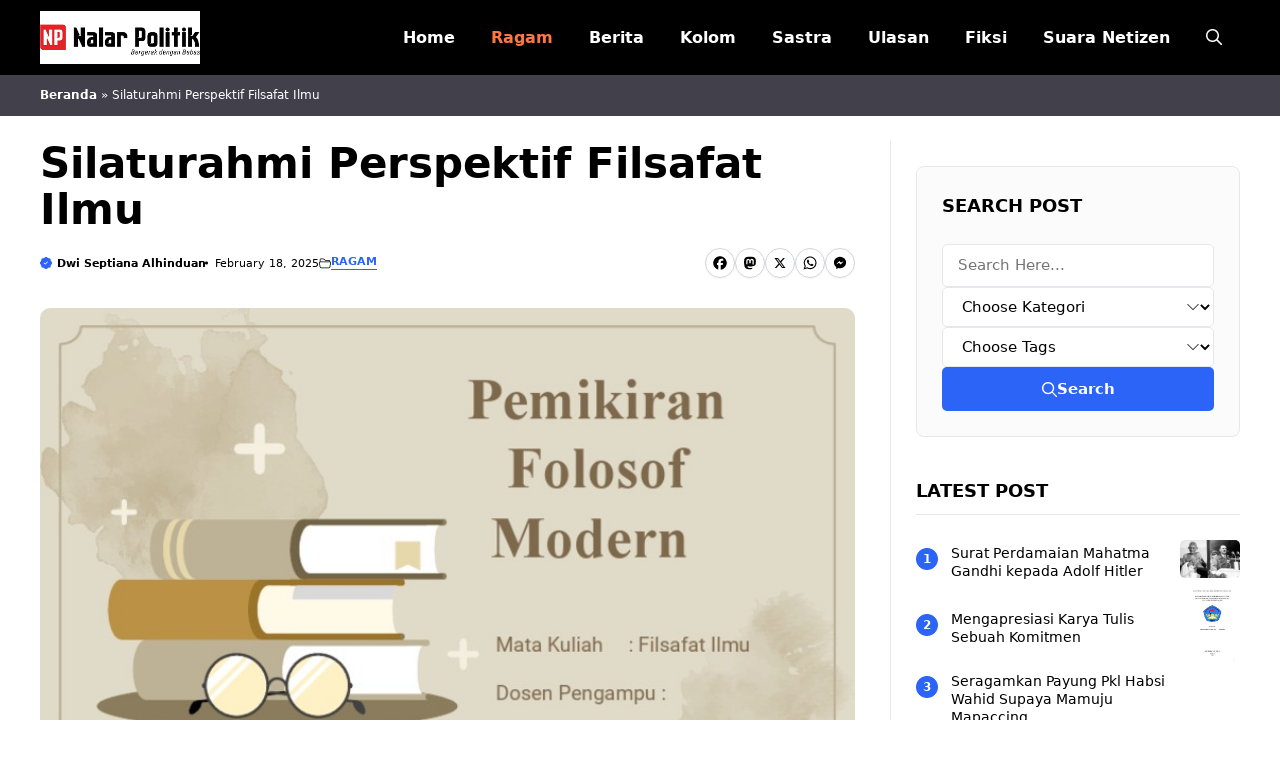

--- FILE ---
content_type: text/html; charset=UTF-8
request_url: https://nalarpolitik.com/silaturahmi-perspektif-filsafat-ilmu/
body_size: 22184
content:
<!DOCTYPE html>
<html lang="en-US">
<head>
	<meta charset="UTF-8">
	<meta name='robots' content='index, follow, max-image-preview:large, max-snippet:-1, max-video-preview:-1' />
<meta name="viewport" content="width=device-width, initial-scale=1">
	<!-- This site is optimized with the Yoast SEO plugin v26.2 - https://yoast.com/wordpress/plugins/seo/ -->
	<title>Silaturahmi Perspektif Filsafat Ilmu</title>
	<meta name="description" content="Silaturahmi, kata yang sarat akan makna, memiliki implikasi yang jauh melampaui sekadar pertemuan antar individu. Dalam konteks filsafat ilmu, silaturahmi" />
	<link rel="canonical" href="https://nalarpolitik.com/silaturahmi-perspektif-filsafat-ilmu/" />
	<meta property="og:locale" content="en_US" />
	<meta property="og:type" content="article" />
	<meta property="og:title" content="Silaturahmi Perspektif Filsafat Ilmu" />
	<meta property="og:description" content="Silaturahmi, kata yang sarat akan makna, memiliki implikasi yang jauh melampaui sekadar pertemuan antar individu. Dalam konteks filsafat ilmu, silaturahmi" />
	<meta property="og:url" content="https://nalarpolitik.com/silaturahmi-perspektif-filsafat-ilmu/" />
	<meta property="og:site_name" content="Nalar Politik - Bergerak dengan Bebas" />
	<meta property="article:author" content="https://www.facebook.com/anukumura.anukurata" />
	<meta property="article:published_time" content="2025-02-18T14:54:49+00:00" />
	<meta property="og:image" content="https://nalarpolitik.com/wp-content/uploads/2025/10/1704527514.jpeg" />
	<meta property="og:image:width" content="768" />
	<meta property="og:image:height" content="1024" />
	<meta property="og:image:type" content="image/jpeg" />
	<meta name="author" content="Dwi Septiana Alhinduan" />
	<meta name="twitter:card" content="summary_large_image" />
	<meta name="twitter:label1" content="Written by" />
	<meta name="twitter:data1" content="Dwi Septiana Alhinduan" />
	<meta name="twitter:label2" content="Est. reading time" />
	<meta name="twitter:data2" content="3 minutes" />
	<script type="application/ld+json" class="yoast-schema-graph">{"@context":"https://schema.org","@graph":[{"@type":"Article","@id":"https://nalarpolitik.com/silaturahmi-perspektif-filsafat-ilmu/#article","isPartOf":{"@id":"https://nalarpolitik.com/silaturahmi-perspektif-filsafat-ilmu/"},"author":{"name":"Dwi Septiana Alhinduan","@id":"https://nalarpolitik.com/#/schema/person/d06e99d539c57135fc933dd4174c6bff"},"headline":"Silaturahmi Perspektif Filsafat Ilmu","datePublished":"2025-02-18T14:54:49+00:00","mainEntityOfPage":{"@id":"https://nalarpolitik.com/silaturahmi-perspektif-filsafat-ilmu/"},"wordCount":612,"commentCount":0,"publisher":{"@id":"https://nalarpolitik.com/#organization"},"image":{"@id":"https://nalarpolitik.com/silaturahmi-perspektif-filsafat-ilmu/#primaryimage"},"thumbnailUrl":"https://nalarpolitik.com/wp-content/uploads/2025/10/1704527514.jpeg","articleSection":["Ragam"],"inLanguage":"en-US","potentialAction":[{"@type":"CommentAction","name":"Comment","target":["https://nalarpolitik.com/silaturahmi-perspektif-filsafat-ilmu/#respond"]}]},{"@type":"WebPage","@id":"https://nalarpolitik.com/silaturahmi-perspektif-filsafat-ilmu/","url":"https://nalarpolitik.com/silaturahmi-perspektif-filsafat-ilmu/","name":"Silaturahmi Perspektif Filsafat Ilmu","isPartOf":{"@id":"https://nalarpolitik.com/#website"},"primaryImageOfPage":{"@id":"https://nalarpolitik.com/silaturahmi-perspektif-filsafat-ilmu/#primaryimage"},"image":{"@id":"https://nalarpolitik.com/silaturahmi-perspektif-filsafat-ilmu/#primaryimage"},"thumbnailUrl":"https://nalarpolitik.com/wp-content/uploads/2025/10/1704527514.jpeg","datePublished":"2025-02-18T14:54:49+00:00","description":"Silaturahmi, kata yang sarat akan makna, memiliki implikasi yang jauh melampaui sekadar pertemuan antar individu. Dalam konteks filsafat ilmu, silaturahmi","breadcrumb":{"@id":"https://nalarpolitik.com/silaturahmi-perspektif-filsafat-ilmu/#breadcrumb"},"inLanguage":"en-US","potentialAction":[{"@type":"ReadAction","target":["https://nalarpolitik.com/silaturahmi-perspektif-filsafat-ilmu/"]}]},{"@type":"ImageObject","inLanguage":"en-US","@id":"https://nalarpolitik.com/silaturahmi-perspektif-filsafat-ilmu/#primaryimage","url":"https://nalarpolitik.com/wp-content/uploads/2025/10/1704527514.jpeg","contentUrl":"https://nalarpolitik.com/wp-content/uploads/2025/10/1704527514.jpeg","width":768,"height":1024},{"@type":"BreadcrumbList","@id":"https://nalarpolitik.com/silaturahmi-perspektif-filsafat-ilmu/#breadcrumb","itemListElement":[{"@type":"ListItem","position":1,"name":"Beranda","item":"https://nalarpolitik.com/"},{"@type":"ListItem","position":2,"name":"Silaturahmi Perspektif Filsafat Ilmu"}]},{"@type":"WebSite","@id":"https://nalarpolitik.com/#website","url":"https://nalarpolitik.com/","name":"Nalar Politik - Bergerak dengan Bebas","description":"Sebagai anak kandung media sosial, Nalar Politik hadir guna merespons segala soal. Kami merangkum berbagai ide/gagasan tentang politik. Kami","publisher":{"@id":"https://nalarpolitik.com/#organization"},"potentialAction":[{"@type":"SearchAction","target":{"@type":"EntryPoint","urlTemplate":"https://nalarpolitik.com/?s={search_term_string}"},"query-input":{"@type":"PropertyValueSpecification","valueRequired":true,"valueName":"search_term_string"}}],"inLanguage":"en-US"},{"@type":"Organization","@id":"https://nalarpolitik.com/#organization","name":"Nalar Politik - Bergerak dengan Bebas","url":"https://nalarpolitik.com/","logo":{"@type":"ImageObject","inLanguage":"en-US","@id":"https://nalarpolitik.com/#/schema/logo/image/","url":"https://nalarpolitik.com/wp-content/uploads/2025/10/Identitas-Nalar-Politik.png","contentUrl":"https://nalarpolitik.com/wp-content/uploads/2025/10/Identitas-Nalar-Politik.png","width":300,"height":100,"caption":"Nalar Politik - Bergerak dengan Bebas"},"image":{"@id":"https://nalarpolitik.com/#/schema/logo/image/"}},{"@type":"Person","@id":"https://nalarpolitik.com/#/schema/person/d06e99d539c57135fc933dd4174c6bff","name":"Dwi Septiana Alhinduan","image":{"@type":"ImageObject","inLanguage":"en-US","@id":"https://nalarpolitik.com/#/schema/person/image/","url":"https://secure.gravatar.com/avatar/394c1009eae74a58e81aa38109915934b7d6533aea02adcfdeaa1f7a4bc56c7e?s=96&d=mm&r=g","contentUrl":"https://secure.gravatar.com/avatar/394c1009eae74a58e81aa38109915934b7d6533aea02adcfdeaa1f7a4bc56c7e?s=96&d=mm&r=g","caption":"Dwi Septiana Alhinduan"},"description":"Untuk Anda yang memilih atau sedang mencari media di luar yang mainstream seperti di atas, Nalar Politik bisa jadi jawaban. Kami lahir dan mendedikasikan platform ini sebagai portal alternatif.","sameAs":["https://nalarpolitik.com","https://www.facebook.com/anukumura.anukurata"],"url":"https://nalarpolitik.com/author/vmxty/"}]}</script>
	<!-- / Yoast SEO plugin. -->


<link rel='dns-prefetch' href='//static.addtoany.com' />
<link rel="alternate" type="application/rss+xml" title="Nalar Politik - Bergerak dengan Bebas &raquo; Feed" href="https://nalarpolitik.com/feed/" />
<link rel="alternate" type="application/rss+xml" title="Nalar Politik - Bergerak dengan Bebas &raquo; Comments Feed" href="https://nalarpolitik.com/comments/feed/" />
<link rel="alternate" type="application/rss+xml" title="Nalar Politik - Bergerak dengan Bebas &raquo; Silaturahmi Perspektif Filsafat Ilmu Comments Feed" href="https://nalarpolitik.com/silaturahmi-perspektif-filsafat-ilmu/feed/" />
<link rel="alternate" title="oEmbed (JSON)" type="application/json+oembed" href="https://nalarpolitik.com/wp-json/oembed/1.0/embed?url=https%3A%2F%2Fnalarpolitik.com%2Fsilaturahmi-perspektif-filsafat-ilmu%2F" />
<link rel="alternate" title="oEmbed (XML)" type="text/xml+oembed" href="https://nalarpolitik.com/wp-json/oembed/1.0/embed?url=https%3A%2F%2Fnalarpolitik.com%2Fsilaturahmi-perspektif-filsafat-ilmu%2F&#038;format=xml" />
<style id='wp-img-auto-sizes-contain-inline-css'>
img:is([sizes=auto i],[sizes^="auto," i]){contain-intrinsic-size:3000px 1500px}
/*# sourceURL=wp-img-auto-sizes-contain-inline-css */
</style>
<style id='wp-emoji-styles-inline-css'>

	img.wp-smiley, img.emoji {
		display: inline !important;
		border: none !important;
		box-shadow: none !important;
		height: 1em !important;
		width: 1em !important;
		margin: 0 0.07em !important;
		vertical-align: -0.1em !important;
		background: none !important;
		padding: 0 !important;
	}
/*# sourceURL=wp-emoji-styles-inline-css */
</style>
<style id='wp-block-library-inline-css'>
:root{--wp-block-synced-color:#7a00df;--wp-block-synced-color--rgb:122,0,223;--wp-bound-block-color:var(--wp-block-synced-color);--wp-editor-canvas-background:#ddd;--wp-admin-theme-color:#007cba;--wp-admin-theme-color--rgb:0,124,186;--wp-admin-theme-color-darker-10:#006ba1;--wp-admin-theme-color-darker-10--rgb:0,107,160.5;--wp-admin-theme-color-darker-20:#005a87;--wp-admin-theme-color-darker-20--rgb:0,90,135;--wp-admin-border-width-focus:2px}@media (min-resolution:192dpi){:root{--wp-admin-border-width-focus:1.5px}}.wp-element-button{cursor:pointer}:root .has-very-light-gray-background-color{background-color:#eee}:root .has-very-dark-gray-background-color{background-color:#313131}:root .has-very-light-gray-color{color:#eee}:root .has-very-dark-gray-color{color:#313131}:root .has-vivid-green-cyan-to-vivid-cyan-blue-gradient-background{background:linear-gradient(135deg,#00d084,#0693e3)}:root .has-purple-crush-gradient-background{background:linear-gradient(135deg,#34e2e4,#4721fb 50%,#ab1dfe)}:root .has-hazy-dawn-gradient-background{background:linear-gradient(135deg,#faaca8,#dad0ec)}:root .has-subdued-olive-gradient-background{background:linear-gradient(135deg,#fafae1,#67a671)}:root .has-atomic-cream-gradient-background{background:linear-gradient(135deg,#fdd79a,#004a59)}:root .has-nightshade-gradient-background{background:linear-gradient(135deg,#330968,#31cdcf)}:root .has-midnight-gradient-background{background:linear-gradient(135deg,#020381,#2874fc)}:root{--wp--preset--font-size--normal:16px;--wp--preset--font-size--huge:42px}.has-regular-font-size{font-size:1em}.has-larger-font-size{font-size:2.625em}.has-normal-font-size{font-size:var(--wp--preset--font-size--normal)}.has-huge-font-size{font-size:var(--wp--preset--font-size--huge)}.has-text-align-center{text-align:center}.has-text-align-left{text-align:left}.has-text-align-right{text-align:right}.has-fit-text{white-space:nowrap!important}#end-resizable-editor-section{display:none}.aligncenter{clear:both}.items-justified-left{justify-content:flex-start}.items-justified-center{justify-content:center}.items-justified-right{justify-content:flex-end}.items-justified-space-between{justify-content:space-between}.screen-reader-text{border:0;clip-path:inset(50%);height:1px;margin:-1px;overflow:hidden;padding:0;position:absolute;width:1px;word-wrap:normal!important}.screen-reader-text:focus{background-color:#ddd;clip-path:none;color:#444;display:block;font-size:1em;height:auto;left:5px;line-height:normal;padding:15px 23px 14px;text-decoration:none;top:5px;width:auto;z-index:100000}html :where(.has-border-color){border-style:solid}html :where([style*=border-top-color]){border-top-style:solid}html :where([style*=border-right-color]){border-right-style:solid}html :where([style*=border-bottom-color]){border-bottom-style:solid}html :where([style*=border-left-color]){border-left-style:solid}html :where([style*=border-width]){border-style:solid}html :where([style*=border-top-width]){border-top-style:solid}html :where([style*=border-right-width]){border-right-style:solid}html :where([style*=border-bottom-width]){border-bottom-style:solid}html :where([style*=border-left-width]){border-left-style:solid}html :where(img[class*=wp-image-]){height:auto;max-width:100%}:where(figure){margin:0 0 1em}html :where(.is-position-sticky){--wp-admin--admin-bar--position-offset:var(--wp-admin--admin-bar--height,0px)}@media screen and (max-width:600px){html :where(.is-position-sticky){--wp-admin--admin-bar--position-offset:0px}}

/*# sourceURL=wp-block-library-inline-css */
</style><style id='wp-block-post-author-inline-css'>
.wp-block-post-author{box-sizing:border-box;display:flex;flex-wrap:wrap}.wp-block-post-author__byline{font-size:.5em;margin-bottom:0;margin-top:0;width:100%}.wp-block-post-author__avatar{margin-right:1em}.wp-block-post-author__bio{font-size:.7em;margin-bottom:.7em}.wp-block-post-author__content{flex-basis:0;flex-grow:1}.wp-block-post-author__name{margin:0}
/*# sourceURL=https://nalarpolitik.com/wp-includes/blocks/post-author/style.min.css */
</style>
<style id='wp-block-post-featured-image-inline-css'>
.wp-block-post-featured-image{margin-left:0;margin-right:0}.wp-block-post-featured-image a{display:block;height:100%}.wp-block-post-featured-image :where(img){box-sizing:border-box;height:auto;max-width:100%;vertical-align:bottom;width:100%}.wp-block-post-featured-image.alignfull img,.wp-block-post-featured-image.alignwide img{width:100%}.wp-block-post-featured-image .wp-block-post-featured-image__overlay.has-background-dim{background-color:#000;inset:0;position:absolute}.wp-block-post-featured-image{position:relative}.wp-block-post-featured-image .wp-block-post-featured-image__overlay.has-background-gradient{background-color:initial}.wp-block-post-featured-image .wp-block-post-featured-image__overlay.has-background-dim-0{opacity:0}.wp-block-post-featured-image .wp-block-post-featured-image__overlay.has-background-dim-10{opacity:.1}.wp-block-post-featured-image .wp-block-post-featured-image__overlay.has-background-dim-20{opacity:.2}.wp-block-post-featured-image .wp-block-post-featured-image__overlay.has-background-dim-30{opacity:.3}.wp-block-post-featured-image .wp-block-post-featured-image__overlay.has-background-dim-40{opacity:.4}.wp-block-post-featured-image .wp-block-post-featured-image__overlay.has-background-dim-50{opacity:.5}.wp-block-post-featured-image .wp-block-post-featured-image__overlay.has-background-dim-60{opacity:.6}.wp-block-post-featured-image .wp-block-post-featured-image__overlay.has-background-dim-70{opacity:.7}.wp-block-post-featured-image .wp-block-post-featured-image__overlay.has-background-dim-80{opacity:.8}.wp-block-post-featured-image .wp-block-post-featured-image__overlay.has-background-dim-90{opacity:.9}.wp-block-post-featured-image .wp-block-post-featured-image__overlay.has-background-dim-100{opacity:1}.wp-block-post-featured-image:where(.alignleft,.alignright){width:100%}
/*# sourceURL=https://nalarpolitik.com/wp-includes/blocks/post-featured-image/style.min.css */
</style>
<style id='wp-block-social-links-inline-css'>
.wp-block-social-links{background:none;box-sizing:border-box;margin-left:0;padding-left:0;padding-right:0;text-indent:0}.wp-block-social-links .wp-social-link a,.wp-block-social-links .wp-social-link a:hover{border-bottom:0;box-shadow:none;text-decoration:none}.wp-block-social-links .wp-social-link svg{height:1em;width:1em}.wp-block-social-links .wp-social-link span:not(.screen-reader-text){font-size:.65em;margin-left:.5em;margin-right:.5em}.wp-block-social-links.has-small-icon-size{font-size:16px}.wp-block-social-links,.wp-block-social-links.has-normal-icon-size{font-size:24px}.wp-block-social-links.has-large-icon-size{font-size:36px}.wp-block-social-links.has-huge-icon-size{font-size:48px}.wp-block-social-links.aligncenter{display:flex;justify-content:center}.wp-block-social-links.alignright{justify-content:flex-end}.wp-block-social-link{border-radius:9999px;display:block}@media not (prefers-reduced-motion){.wp-block-social-link{transition:transform .1s ease}}.wp-block-social-link{height:auto}.wp-block-social-link a{align-items:center;display:flex;line-height:0}.wp-block-social-link:hover{transform:scale(1.1)}.wp-block-social-links .wp-block-social-link.wp-social-link{display:inline-block;margin:0;padding:0}.wp-block-social-links .wp-block-social-link.wp-social-link .wp-block-social-link-anchor,.wp-block-social-links .wp-block-social-link.wp-social-link .wp-block-social-link-anchor svg,.wp-block-social-links .wp-block-social-link.wp-social-link .wp-block-social-link-anchor:active,.wp-block-social-links .wp-block-social-link.wp-social-link .wp-block-social-link-anchor:hover,.wp-block-social-links .wp-block-social-link.wp-social-link .wp-block-social-link-anchor:visited{color:currentColor;fill:currentColor}:where(.wp-block-social-links:not(.is-style-logos-only)) .wp-social-link{background-color:#f0f0f0;color:#444}:where(.wp-block-social-links:not(.is-style-logos-only)) .wp-social-link-amazon{background-color:#f90;color:#fff}:where(.wp-block-social-links:not(.is-style-logos-only)) .wp-social-link-bandcamp{background-color:#1ea0c3;color:#fff}:where(.wp-block-social-links:not(.is-style-logos-only)) .wp-social-link-behance{background-color:#0757fe;color:#fff}:where(.wp-block-social-links:not(.is-style-logos-only)) .wp-social-link-bluesky{background-color:#0a7aff;color:#fff}:where(.wp-block-social-links:not(.is-style-logos-only)) .wp-social-link-codepen{background-color:#1e1f26;color:#fff}:where(.wp-block-social-links:not(.is-style-logos-only)) .wp-social-link-deviantart{background-color:#02e49b;color:#fff}:where(.wp-block-social-links:not(.is-style-logos-only)) .wp-social-link-discord{background-color:#5865f2;color:#fff}:where(.wp-block-social-links:not(.is-style-logos-only)) .wp-social-link-dribbble{background-color:#e94c89;color:#fff}:where(.wp-block-social-links:not(.is-style-logos-only)) .wp-social-link-dropbox{background-color:#4280ff;color:#fff}:where(.wp-block-social-links:not(.is-style-logos-only)) .wp-social-link-etsy{background-color:#f45800;color:#fff}:where(.wp-block-social-links:not(.is-style-logos-only)) .wp-social-link-facebook{background-color:#0866ff;color:#fff}:where(.wp-block-social-links:not(.is-style-logos-only)) .wp-social-link-fivehundredpx{background-color:#000;color:#fff}:where(.wp-block-social-links:not(.is-style-logos-only)) .wp-social-link-flickr{background-color:#0461dd;color:#fff}:where(.wp-block-social-links:not(.is-style-logos-only)) .wp-social-link-foursquare{background-color:#e65678;color:#fff}:where(.wp-block-social-links:not(.is-style-logos-only)) .wp-social-link-github{background-color:#24292d;color:#fff}:where(.wp-block-social-links:not(.is-style-logos-only)) .wp-social-link-goodreads{background-color:#eceadd;color:#382110}:where(.wp-block-social-links:not(.is-style-logos-only)) .wp-social-link-google{background-color:#ea4434;color:#fff}:where(.wp-block-social-links:not(.is-style-logos-only)) .wp-social-link-gravatar{background-color:#1d4fc4;color:#fff}:where(.wp-block-social-links:not(.is-style-logos-only)) .wp-social-link-instagram{background-color:#f00075;color:#fff}:where(.wp-block-social-links:not(.is-style-logos-only)) .wp-social-link-lastfm{background-color:#e21b24;color:#fff}:where(.wp-block-social-links:not(.is-style-logos-only)) .wp-social-link-linkedin{background-color:#0d66c2;color:#fff}:where(.wp-block-social-links:not(.is-style-logos-only)) .wp-social-link-mastodon{background-color:#3288d4;color:#fff}:where(.wp-block-social-links:not(.is-style-logos-only)) .wp-social-link-medium{background-color:#000;color:#fff}:where(.wp-block-social-links:not(.is-style-logos-only)) .wp-social-link-meetup{background-color:#f6405f;color:#fff}:where(.wp-block-social-links:not(.is-style-logos-only)) .wp-social-link-patreon{background-color:#000;color:#fff}:where(.wp-block-social-links:not(.is-style-logos-only)) .wp-social-link-pinterest{background-color:#e60122;color:#fff}:where(.wp-block-social-links:not(.is-style-logos-only)) .wp-social-link-pocket{background-color:#ef4155;color:#fff}:where(.wp-block-social-links:not(.is-style-logos-only)) .wp-social-link-reddit{background-color:#ff4500;color:#fff}:where(.wp-block-social-links:not(.is-style-logos-only)) .wp-social-link-skype{background-color:#0478d7;color:#fff}:where(.wp-block-social-links:not(.is-style-logos-only)) .wp-social-link-snapchat{background-color:#fefc00;color:#fff;stroke:#000}:where(.wp-block-social-links:not(.is-style-logos-only)) .wp-social-link-soundcloud{background-color:#ff5600;color:#fff}:where(.wp-block-social-links:not(.is-style-logos-only)) .wp-social-link-spotify{background-color:#1bd760;color:#fff}:where(.wp-block-social-links:not(.is-style-logos-only)) .wp-social-link-telegram{background-color:#2aabee;color:#fff}:where(.wp-block-social-links:not(.is-style-logos-only)) .wp-social-link-threads{background-color:#000;color:#fff}:where(.wp-block-social-links:not(.is-style-logos-only)) .wp-social-link-tiktok{background-color:#000;color:#fff}:where(.wp-block-social-links:not(.is-style-logos-only)) .wp-social-link-tumblr{background-color:#011835;color:#fff}:where(.wp-block-social-links:not(.is-style-logos-only)) .wp-social-link-twitch{background-color:#6440a4;color:#fff}:where(.wp-block-social-links:not(.is-style-logos-only)) .wp-social-link-twitter{background-color:#1da1f2;color:#fff}:where(.wp-block-social-links:not(.is-style-logos-only)) .wp-social-link-vimeo{background-color:#1eb7ea;color:#fff}:where(.wp-block-social-links:not(.is-style-logos-only)) .wp-social-link-vk{background-color:#4680c2;color:#fff}:where(.wp-block-social-links:not(.is-style-logos-only)) .wp-social-link-wordpress{background-color:#3499cd;color:#fff}:where(.wp-block-social-links:not(.is-style-logos-only)) .wp-social-link-whatsapp{background-color:#25d366;color:#fff}:where(.wp-block-social-links:not(.is-style-logos-only)) .wp-social-link-x{background-color:#000;color:#fff}:where(.wp-block-social-links:not(.is-style-logos-only)) .wp-social-link-yelp{background-color:#d32422;color:#fff}:where(.wp-block-social-links:not(.is-style-logos-only)) .wp-social-link-youtube{background-color:red;color:#fff}:where(.wp-block-social-links.is-style-logos-only) .wp-social-link{background:none}:where(.wp-block-social-links.is-style-logos-only) .wp-social-link svg{height:1.25em;width:1.25em}:where(.wp-block-social-links.is-style-logos-only) .wp-social-link-amazon{color:#f90}:where(.wp-block-social-links.is-style-logos-only) .wp-social-link-bandcamp{color:#1ea0c3}:where(.wp-block-social-links.is-style-logos-only) .wp-social-link-behance{color:#0757fe}:where(.wp-block-social-links.is-style-logos-only) .wp-social-link-bluesky{color:#0a7aff}:where(.wp-block-social-links.is-style-logos-only) .wp-social-link-codepen{color:#1e1f26}:where(.wp-block-social-links.is-style-logos-only) .wp-social-link-deviantart{color:#02e49b}:where(.wp-block-social-links.is-style-logos-only) .wp-social-link-discord{color:#5865f2}:where(.wp-block-social-links.is-style-logos-only) .wp-social-link-dribbble{color:#e94c89}:where(.wp-block-social-links.is-style-logos-only) .wp-social-link-dropbox{color:#4280ff}:where(.wp-block-social-links.is-style-logos-only) .wp-social-link-etsy{color:#f45800}:where(.wp-block-social-links.is-style-logos-only) .wp-social-link-facebook{color:#0866ff}:where(.wp-block-social-links.is-style-logos-only) .wp-social-link-fivehundredpx{color:#000}:where(.wp-block-social-links.is-style-logos-only) .wp-social-link-flickr{color:#0461dd}:where(.wp-block-social-links.is-style-logos-only) .wp-social-link-foursquare{color:#e65678}:where(.wp-block-social-links.is-style-logos-only) .wp-social-link-github{color:#24292d}:where(.wp-block-social-links.is-style-logos-only) .wp-social-link-goodreads{color:#382110}:where(.wp-block-social-links.is-style-logos-only) .wp-social-link-google{color:#ea4434}:where(.wp-block-social-links.is-style-logos-only) .wp-social-link-gravatar{color:#1d4fc4}:where(.wp-block-social-links.is-style-logos-only) .wp-social-link-instagram{color:#f00075}:where(.wp-block-social-links.is-style-logos-only) .wp-social-link-lastfm{color:#e21b24}:where(.wp-block-social-links.is-style-logos-only) .wp-social-link-linkedin{color:#0d66c2}:where(.wp-block-social-links.is-style-logos-only) .wp-social-link-mastodon{color:#3288d4}:where(.wp-block-social-links.is-style-logos-only) .wp-social-link-medium{color:#000}:where(.wp-block-social-links.is-style-logos-only) .wp-social-link-meetup{color:#f6405f}:where(.wp-block-social-links.is-style-logos-only) .wp-social-link-patreon{color:#000}:where(.wp-block-social-links.is-style-logos-only) .wp-social-link-pinterest{color:#e60122}:where(.wp-block-social-links.is-style-logos-only) .wp-social-link-pocket{color:#ef4155}:where(.wp-block-social-links.is-style-logos-only) .wp-social-link-reddit{color:#ff4500}:where(.wp-block-social-links.is-style-logos-only) .wp-social-link-skype{color:#0478d7}:where(.wp-block-social-links.is-style-logos-only) .wp-social-link-snapchat{color:#fff;stroke:#000}:where(.wp-block-social-links.is-style-logos-only) .wp-social-link-soundcloud{color:#ff5600}:where(.wp-block-social-links.is-style-logos-only) .wp-social-link-spotify{color:#1bd760}:where(.wp-block-social-links.is-style-logos-only) .wp-social-link-telegram{color:#2aabee}:where(.wp-block-social-links.is-style-logos-only) .wp-social-link-threads{color:#000}:where(.wp-block-social-links.is-style-logos-only) .wp-social-link-tiktok{color:#000}:where(.wp-block-social-links.is-style-logos-only) .wp-social-link-tumblr{color:#011835}:where(.wp-block-social-links.is-style-logos-only) .wp-social-link-twitch{color:#6440a4}:where(.wp-block-social-links.is-style-logos-only) .wp-social-link-twitter{color:#1da1f2}:where(.wp-block-social-links.is-style-logos-only) .wp-social-link-vimeo{color:#1eb7ea}:where(.wp-block-social-links.is-style-logos-only) .wp-social-link-vk{color:#4680c2}:where(.wp-block-social-links.is-style-logos-only) .wp-social-link-whatsapp{color:#25d366}:where(.wp-block-social-links.is-style-logos-only) .wp-social-link-wordpress{color:#3499cd}:where(.wp-block-social-links.is-style-logos-only) .wp-social-link-x{color:#000}:where(.wp-block-social-links.is-style-logos-only) .wp-social-link-yelp{color:#d32422}:where(.wp-block-social-links.is-style-logos-only) .wp-social-link-youtube{color:red}.wp-block-social-links.is-style-pill-shape .wp-social-link{width:auto}:root :where(.wp-block-social-links .wp-social-link a){padding:.25em}:root :where(.wp-block-social-links.is-style-logos-only .wp-social-link a){padding:0}:root :where(.wp-block-social-links.is-style-pill-shape .wp-social-link a){padding-left:.6666666667em;padding-right:.6666666667em}.wp-block-social-links:not(.has-icon-color):not(.has-icon-background-color) .wp-social-link-snapchat .wp-block-social-link-label{color:#000}
/*# sourceURL=https://nalarpolitik.com/wp-includes/blocks/social-links/style.min.css */
</style>
<style id='global-styles-inline-css'>
:root{--wp--preset--aspect-ratio--square: 1;--wp--preset--aspect-ratio--4-3: 4/3;--wp--preset--aspect-ratio--3-4: 3/4;--wp--preset--aspect-ratio--3-2: 3/2;--wp--preset--aspect-ratio--2-3: 2/3;--wp--preset--aspect-ratio--16-9: 16/9;--wp--preset--aspect-ratio--9-16: 9/16;--wp--preset--color--black: #000000;--wp--preset--color--cyan-bluish-gray: #abb8c3;--wp--preset--color--white: #ffffff;--wp--preset--color--pale-pink: #f78da7;--wp--preset--color--vivid-red: #cf2e2e;--wp--preset--color--luminous-vivid-orange: #ff6900;--wp--preset--color--luminous-vivid-amber: #fcb900;--wp--preset--color--light-green-cyan: #7bdcb5;--wp--preset--color--vivid-green-cyan: #00d084;--wp--preset--color--pale-cyan-blue: #8ed1fc;--wp--preset--color--vivid-cyan-blue: #0693e3;--wp--preset--color--vivid-purple: #9b51e0;--wp--preset--color--contrast: var(--contrast);--wp--preset--color--contrast-2: var(--contrast-2);--wp--preset--color--accent: var(--accent);--wp--preset--color--light-gray: var(--light-gray);--wp--preset--color--color-opt: var(--color-opt);--wp--preset--color--color-opt-2: var(--color-opt2);--wp--preset--gradient--vivid-cyan-blue-to-vivid-purple: linear-gradient(135deg,rgb(6,147,227) 0%,rgb(155,81,224) 100%);--wp--preset--gradient--light-green-cyan-to-vivid-green-cyan: linear-gradient(135deg,rgb(122,220,180) 0%,rgb(0,208,130) 100%);--wp--preset--gradient--luminous-vivid-amber-to-luminous-vivid-orange: linear-gradient(135deg,rgb(252,185,0) 0%,rgb(255,105,0) 100%);--wp--preset--gradient--luminous-vivid-orange-to-vivid-red: linear-gradient(135deg,rgb(255,105,0) 0%,rgb(207,46,46) 100%);--wp--preset--gradient--very-light-gray-to-cyan-bluish-gray: linear-gradient(135deg,rgb(238,238,238) 0%,rgb(169,184,195) 100%);--wp--preset--gradient--cool-to-warm-spectrum: linear-gradient(135deg,rgb(74,234,220) 0%,rgb(151,120,209) 20%,rgb(207,42,186) 40%,rgb(238,44,130) 60%,rgb(251,105,98) 80%,rgb(254,248,76) 100%);--wp--preset--gradient--blush-light-purple: linear-gradient(135deg,rgb(255,206,236) 0%,rgb(152,150,240) 100%);--wp--preset--gradient--blush-bordeaux: linear-gradient(135deg,rgb(254,205,165) 0%,rgb(254,45,45) 50%,rgb(107,0,62) 100%);--wp--preset--gradient--luminous-dusk: linear-gradient(135deg,rgb(255,203,112) 0%,rgb(199,81,192) 50%,rgb(65,88,208) 100%);--wp--preset--gradient--pale-ocean: linear-gradient(135deg,rgb(255,245,203) 0%,rgb(182,227,212) 50%,rgb(51,167,181) 100%);--wp--preset--gradient--electric-grass: linear-gradient(135deg,rgb(202,248,128) 0%,rgb(113,206,126) 100%);--wp--preset--gradient--midnight: linear-gradient(135deg,rgb(2,3,129) 0%,rgb(40,116,252) 100%);--wp--preset--font-size--small: 13px;--wp--preset--font-size--medium: 20px;--wp--preset--font-size--large: 36px;--wp--preset--font-size--x-large: 42px;--wp--preset--spacing--20: 0.44rem;--wp--preset--spacing--30: 0.67rem;--wp--preset--spacing--40: 1rem;--wp--preset--spacing--50: 1.5rem;--wp--preset--spacing--60: 2.25rem;--wp--preset--spacing--70: 3.38rem;--wp--preset--spacing--80: 5.06rem;--wp--preset--shadow--natural: 6px 6px 9px rgba(0, 0, 0, 0.2);--wp--preset--shadow--deep: 12px 12px 50px rgba(0, 0, 0, 0.4);--wp--preset--shadow--sharp: 6px 6px 0px rgba(0, 0, 0, 0.2);--wp--preset--shadow--outlined: 6px 6px 0px -3px rgb(255, 255, 255), 6px 6px rgb(0, 0, 0);--wp--preset--shadow--crisp: 6px 6px 0px rgb(0, 0, 0);}:where(.is-layout-flex){gap: 0.5em;}:where(.is-layout-grid){gap: 0.5em;}body .is-layout-flex{display: flex;}.is-layout-flex{flex-wrap: wrap;align-items: center;}.is-layout-flex > :is(*, div){margin: 0;}body .is-layout-grid{display: grid;}.is-layout-grid > :is(*, div){margin: 0;}:where(.wp-block-columns.is-layout-flex){gap: 2em;}:where(.wp-block-columns.is-layout-grid){gap: 2em;}:where(.wp-block-post-template.is-layout-flex){gap: 1.25em;}:where(.wp-block-post-template.is-layout-grid){gap: 1.25em;}.has-black-color{color: var(--wp--preset--color--black) !important;}.has-cyan-bluish-gray-color{color: var(--wp--preset--color--cyan-bluish-gray) !important;}.has-white-color{color: var(--wp--preset--color--white) !important;}.has-pale-pink-color{color: var(--wp--preset--color--pale-pink) !important;}.has-vivid-red-color{color: var(--wp--preset--color--vivid-red) !important;}.has-luminous-vivid-orange-color{color: var(--wp--preset--color--luminous-vivid-orange) !important;}.has-luminous-vivid-amber-color{color: var(--wp--preset--color--luminous-vivid-amber) !important;}.has-light-green-cyan-color{color: var(--wp--preset--color--light-green-cyan) !important;}.has-vivid-green-cyan-color{color: var(--wp--preset--color--vivid-green-cyan) !important;}.has-pale-cyan-blue-color{color: var(--wp--preset--color--pale-cyan-blue) !important;}.has-vivid-cyan-blue-color{color: var(--wp--preset--color--vivid-cyan-blue) !important;}.has-vivid-purple-color{color: var(--wp--preset--color--vivid-purple) !important;}.has-black-background-color{background-color: var(--wp--preset--color--black) !important;}.has-cyan-bluish-gray-background-color{background-color: var(--wp--preset--color--cyan-bluish-gray) !important;}.has-white-background-color{background-color: var(--wp--preset--color--white) !important;}.has-pale-pink-background-color{background-color: var(--wp--preset--color--pale-pink) !important;}.has-vivid-red-background-color{background-color: var(--wp--preset--color--vivid-red) !important;}.has-luminous-vivid-orange-background-color{background-color: var(--wp--preset--color--luminous-vivid-orange) !important;}.has-luminous-vivid-amber-background-color{background-color: var(--wp--preset--color--luminous-vivid-amber) !important;}.has-light-green-cyan-background-color{background-color: var(--wp--preset--color--light-green-cyan) !important;}.has-vivid-green-cyan-background-color{background-color: var(--wp--preset--color--vivid-green-cyan) !important;}.has-pale-cyan-blue-background-color{background-color: var(--wp--preset--color--pale-cyan-blue) !important;}.has-vivid-cyan-blue-background-color{background-color: var(--wp--preset--color--vivid-cyan-blue) !important;}.has-vivid-purple-background-color{background-color: var(--wp--preset--color--vivid-purple) !important;}.has-black-border-color{border-color: var(--wp--preset--color--black) !important;}.has-cyan-bluish-gray-border-color{border-color: var(--wp--preset--color--cyan-bluish-gray) !important;}.has-white-border-color{border-color: var(--wp--preset--color--white) !important;}.has-pale-pink-border-color{border-color: var(--wp--preset--color--pale-pink) !important;}.has-vivid-red-border-color{border-color: var(--wp--preset--color--vivid-red) !important;}.has-luminous-vivid-orange-border-color{border-color: var(--wp--preset--color--luminous-vivid-orange) !important;}.has-luminous-vivid-amber-border-color{border-color: var(--wp--preset--color--luminous-vivid-amber) !important;}.has-light-green-cyan-border-color{border-color: var(--wp--preset--color--light-green-cyan) !important;}.has-vivid-green-cyan-border-color{border-color: var(--wp--preset--color--vivid-green-cyan) !important;}.has-pale-cyan-blue-border-color{border-color: var(--wp--preset--color--pale-cyan-blue) !important;}.has-vivid-cyan-blue-border-color{border-color: var(--wp--preset--color--vivid-cyan-blue) !important;}.has-vivid-purple-border-color{border-color: var(--wp--preset--color--vivid-purple) !important;}.has-vivid-cyan-blue-to-vivid-purple-gradient-background{background: var(--wp--preset--gradient--vivid-cyan-blue-to-vivid-purple) !important;}.has-light-green-cyan-to-vivid-green-cyan-gradient-background{background: var(--wp--preset--gradient--light-green-cyan-to-vivid-green-cyan) !important;}.has-luminous-vivid-amber-to-luminous-vivid-orange-gradient-background{background: var(--wp--preset--gradient--luminous-vivid-amber-to-luminous-vivid-orange) !important;}.has-luminous-vivid-orange-to-vivid-red-gradient-background{background: var(--wp--preset--gradient--luminous-vivid-orange-to-vivid-red) !important;}.has-very-light-gray-to-cyan-bluish-gray-gradient-background{background: var(--wp--preset--gradient--very-light-gray-to-cyan-bluish-gray) !important;}.has-cool-to-warm-spectrum-gradient-background{background: var(--wp--preset--gradient--cool-to-warm-spectrum) !important;}.has-blush-light-purple-gradient-background{background: var(--wp--preset--gradient--blush-light-purple) !important;}.has-blush-bordeaux-gradient-background{background: var(--wp--preset--gradient--blush-bordeaux) !important;}.has-luminous-dusk-gradient-background{background: var(--wp--preset--gradient--luminous-dusk) !important;}.has-pale-ocean-gradient-background{background: var(--wp--preset--gradient--pale-ocean) !important;}.has-electric-grass-gradient-background{background: var(--wp--preset--gradient--electric-grass) !important;}.has-midnight-gradient-background{background: var(--wp--preset--gradient--midnight) !important;}.has-small-font-size{font-size: var(--wp--preset--font-size--small) !important;}.has-medium-font-size{font-size: var(--wp--preset--font-size--medium) !important;}.has-large-font-size{font-size: var(--wp--preset--font-size--large) !important;}.has-x-large-font-size{font-size: var(--wp--preset--font-size--x-large) !important;}
/*# sourceURL=global-styles-inline-css */
</style>

<style id='classic-theme-styles-inline-css'>
/*! This file is auto-generated */
.wp-block-button__link{color:#fff;background-color:#32373c;border-radius:9999px;box-shadow:none;text-decoration:none;padding:calc(.667em + 2px) calc(1.333em + 2px);font-size:1.125em}.wp-block-file__button{background:#32373c;color:#fff;text-decoration:none}
/*# sourceURL=/wp-includes/css/classic-themes.min.css */
</style>
<link rel='stylesheet' id='contact-form-7-css' href='https://nalarpolitik.com/wp-content/plugins/contact-form-7/includes/css/styles.css?ver=6.1.2' media='all' />
<link rel='stylesheet' id='splide-css-css' href='https://nalarpolitik.com/wp-content/themes/flexblog/css/splide.min.css?ver=6.9' media='all' />
<link rel='stylesheet' id='generate-comments-css' href='https://nalarpolitik.com/wp-content/themes/generatepress/assets/css/components/comments.min.css?ver=3.6.0' media='all' />
<link rel='stylesheet' id='generate-style-css' href='https://nalarpolitik.com/wp-content/themes/generatepress/assets/css/main.min.css?ver=3.6.0' media='all' />
<style id='generate-style-inline-css'>
body{background-color:#ffffff;}a{color:var(--accent);}a:hover, a:focus, a:active{color:var(--contrast);}.wp-block-group__inner-container{max-width:1200px;margin-left:auto;margin-right:auto;}.site-header .header-image{width:160px;}:root{--contrast:#000000;--contrast-2:#1F1D2B;--accent:#2b64f6;--light-gray:#e5e7eb;--color-opt:#ebeb5e;--color-opt2:#FE7743;}:root .has-contrast-color{color:var(--contrast);}:root .has-contrast-background-color{background-color:var(--contrast);}:root .has-contrast-2-color{color:var(--contrast-2);}:root .has-contrast-2-background-color{background-color:var(--contrast-2);}:root .has-accent-color{color:var(--accent);}:root .has-accent-background-color{background-color:var(--accent);}:root .has-light-gray-color{color:var(--light-gray);}:root .has-light-gray-background-color{background-color:var(--light-gray);}:root .has-color-opt-color{color:var(--color-opt);}:root .has-color-opt-background-color{background-color:var(--color-opt);}:root .has-color-opt2-color{color:var(--color-opt2);}:root .has-color-opt2-background-color{background-color:var(--color-opt2);}.gp-modal:not(.gp-modal--open):not(.gp-modal--transition){display:none;}.gp-modal--transition:not(.gp-modal--open){pointer-events:none;}.gp-modal-overlay:not(.gp-modal-overlay--open):not(.gp-modal--transition){display:none;}.gp-modal__overlay{display:none;position:fixed;top:0;left:0;right:0;bottom:0;background:rgba(0,0,0,0.2);display:flex;justify-content:center;align-items:center;z-index:10000;backdrop-filter:blur(3px);transition:opacity 500ms ease;opacity:0;}.gp-modal--open:not(.gp-modal--transition) .gp-modal__overlay{opacity:1;}.gp-modal__container{max-width:100%;max-height:100vh;transform:scale(0.9);transition:transform 500ms ease;padding:0 10px;}.gp-modal--open:not(.gp-modal--transition) .gp-modal__container{transform:scale(1);}.search-modal-fields{display:flex;}.gp-search-modal .gp-modal__overlay{align-items:flex-start;padding-top:25vh;background:var(--gp-search-modal-overlay-bg-color);}.search-modal-form{width:500px;max-width:100%;background-color:var(--gp-search-modal-bg-color);color:var(--gp-search-modal-text-color);}.search-modal-form .search-field, .search-modal-form .search-field:focus{width:100%;height:60px;background-color:transparent;border:0;appearance:none;color:currentColor;}.search-modal-fields button, .search-modal-fields button:active, .search-modal-fields button:focus, .search-modal-fields button:hover{background-color:transparent;border:0;color:currentColor;width:60px;}body, button, input, select, textarea{font-family:-apple-system, system-ui, BlinkMacSystemFont, "Segoe UI", Helvetica, Arial, sans-serif, "Apple Color Emoji", "Segoe UI Emoji", "Segoe UI Symbol";font-size:16px;}body{line-height:25px;}h1.entry-title{font-family:-apple-system, system-ui, BlinkMacSystemFont, "Segoe UI", Helvetica, Arial, sans-serif, "Apple Color Emoji", "Segoe UI Emoji", "Segoe UI Symbol";font-weight:bold;font-size:36px;line-height:34px;}h2{font-family:-apple-system, system-ui, BlinkMacSystemFont, "Segoe UI", Helvetica, Arial, sans-serif, "Apple Color Emoji", "Segoe UI Emoji", "Segoe UI Symbol";font-weight:700;font-size:28px;line-height:30px;}@media (max-width:768px){h2{font-size:20px;line-height:28px;}}h3{font-family:-apple-system, system-ui, BlinkMacSystemFont, "Segoe UI", Helvetica, Arial, sans-serif, "Apple Color Emoji", "Segoe UI Emoji", "Segoe UI Symbol";font-weight:bold;font-size:24px;line-height:26px;}@media (max-width:768px){h3{font-size:16px;line-height:24px;}}h1{font-family:-apple-system, system-ui, BlinkMacSystemFont, "Segoe UI", Helvetica, Arial, sans-serif, "Apple Color Emoji", "Segoe UI Emoji", "Segoe UI Symbol";font-weight:bold;font-size:32px;line-height:34px;}.main-navigation a, .main-navigation .menu-toggle, .main-navigation .menu-bar-items{font-family:-apple-system, system-ui, BlinkMacSystemFont, "Segoe UI", Helvetica, Arial, sans-serif, "Apple Color Emoji", "Segoe UI Emoji", "Segoe UI Symbol";font-weight:bold;font-size:16px;}.main-navigation .main-nav ul ul li a{font-weight:500;font-size:16px;}h4{font-family:-apple-system, system-ui, BlinkMacSystemFont, "Segoe UI", Helvetica, Arial, sans-serif, "Apple Color Emoji", "Segoe UI Emoji", "Segoe UI Symbol";font-weight:bold;font-size:20px;}h5{font-family:-apple-system, system-ui, BlinkMacSystemFont, "Segoe UI", Helvetica, Arial, sans-serif, "Apple Color Emoji", "Segoe UI Emoji", "Segoe UI Symbol";font-weight:bold;font-size:18px;}.top-bar{background-color:#636363;color:#ffffff;}.site-header{background-color:var(--contrast);}.main-title a,.main-title a:hover{color:#ffffff;}.site-description{color:var(--contrast-2);}.main-navigation .main-nav ul li a, .main-navigation .menu-toggle, .main-navigation .menu-bar-items{color:#ffffff;}.main-navigation .main-nav ul li:not([class*="current-menu-"]):hover > a, .main-navigation .main-nav ul li:not([class*="current-menu-"]):focus > a, .main-navigation .main-nav ul li.sfHover:not([class*="current-menu-"]) > a, .main-navigation .menu-bar-item:hover > a, .main-navigation .menu-bar-item.sfHover > a{color:var(--color-opt2);}button.menu-toggle:hover,button.menu-toggle:focus{color:#ffffff;}.main-navigation .main-nav ul li[class*="current-menu-"] > a{color:var(--color-opt2);}.navigation-search input[type="search"],.navigation-search input[type="search"]:active, .navigation-search input[type="search"]:focus, .main-navigation .main-nav ul li.search-item.active > a, .main-navigation .menu-bar-items .search-item.active > a{color:var(--color-opt2);}.main-navigation ul ul{background-color:#ffffff;}.main-navigation .main-nav ul ul li a{color:#000000;}.main-navigation .main-nav ul ul li:not([class*="current-menu-"]):hover > a,.main-navigation .main-nav ul ul li:not([class*="current-menu-"]):focus > a, .main-navigation .main-nav ul ul li.sfHover:not([class*="current-menu-"]) > a{color:var(--accent);}.main-navigation .main-nav ul ul li[class*="current-menu-"] > a{color:var(--accent);}.separate-containers .inside-article, .separate-containers .comments-area, .separate-containers .page-header, .one-container .container, .separate-containers .paging-navigation, .inside-page-header{color:var(--contrast);}.entry-header h1,.page-header h1{color:var(--contrast);}.entry-title a{color:var(--contrast);}.entry-title a:hover{color:var(--contrast-2);}.entry-meta{color:var(--contrast-2);}.sidebar .widget{background-color:var(--base-3);}.footer-widgets{background-color:var(--base-3);}.site-info{background-color:var(--base-3);}input[type="text"],input[type="email"],input[type="url"],input[type="password"],input[type="search"],input[type="tel"],input[type="number"],textarea,select{color:var(--contrast);background-color:#ffffff;border-color:var(--light-gray);}input[type="text"]:focus,input[type="email"]:focus,input[type="url"]:focus,input[type="password"]:focus,input[type="search"]:focus,input[type="tel"]:focus,input[type="number"]:focus,textarea:focus,select:focus{color:var(--contrast);background-color:#ffffff;border-color:var(--light-gray);}button,html input[type="button"],input[type="reset"],input[type="submit"],a.button,a.wp-block-button__link:not(.has-background){color:#ffffff;background-color:var(--accent);}button:hover,html input[type="button"]:hover,input[type="reset"]:hover,input[type="submit"]:hover,a.button:hover,button:focus,html input[type="button"]:focus,input[type="reset"]:focus,input[type="submit"]:focus,a.button:focus,a.wp-block-button__link:not(.has-background):active,a.wp-block-button__link:not(.has-background):focus,a.wp-block-button__link:not(.has-background):hover{background-color:var(--contrast-2);}a.generate-back-to-top{background-color:rgba( 0,0,0,0.4 );color:#ffffff;}a.generate-back-to-top:hover,a.generate-back-to-top:focus{background-color:rgba( 0,0,0,0.6 );color:#ffffff;}:root{--gp-search-modal-bg-color:var(--base-3);--gp-search-modal-text-color:var(--contrast);--gp-search-modal-overlay-bg-color:rgba(26,24,24,0.18);}@media (max-width: 1024px){.main-navigation .menu-bar-item:hover > a, .main-navigation .menu-bar-item.sfHover > a{background:none;color:#ffffff;}}.inside-header{padding:0px;}.nav-below-header .main-navigation .inside-navigation.grid-container, .nav-above-header .main-navigation .inside-navigation.grid-container{padding:0px 18px 0px 18px;}.separate-containers .inside-article, .separate-containers .comments-area, .separate-containers .page-header, .separate-containers .paging-navigation, .one-container .site-content, .inside-page-header{padding:0px;}.site-main .wp-block-group__inner-container{padding:0px;}.separate-containers .paging-navigation{padding-top:20px;padding-bottom:20px;}.entry-content .alignwide, body:not(.no-sidebar) .entry-content .alignfull{margin-left:-0px;width:calc(100% + 0px);max-width:calc(100% + 0px);}.one-container.right-sidebar .site-main,.one-container.both-right .site-main{margin-right:0px;}.one-container.left-sidebar .site-main,.one-container.both-left .site-main{margin-left:0px;}.one-container.both-sidebars .site-main{margin:0px;}.sidebar .widget, .page-header, .widget-area .main-navigation, .site-main > *{margin-bottom:25px;}.separate-containers .site-main{margin:25px;}.both-right .inside-left-sidebar,.both-left .inside-left-sidebar{margin-right:12px;}.both-right .inside-right-sidebar,.both-left .inside-right-sidebar{margin-left:12px;}.one-container.archive .post:not(:last-child):not(.is-loop-template-item), .one-container.blog .post:not(:last-child):not(.is-loop-template-item){padding-bottom:0px;}.separate-containers .featured-image{margin-top:25px;}.separate-containers .inside-right-sidebar, .separate-containers .inside-left-sidebar{margin-top:25px;margin-bottom:25px;}.main-navigation .main-nav ul li a,.menu-toggle,.main-navigation .menu-bar-item > a{padding-left:18px;padding-right:18px;line-height:75px;}.main-navigation .main-nav ul ul li a{padding:10px 18px 10px 18px;}.main-navigation ul ul{width:230px;}.navigation-search input[type="search"]{height:75px;}.rtl .menu-item-has-children .dropdown-menu-toggle{padding-left:18px;}.menu-item-has-children .dropdown-menu-toggle{padding-right:18px;}.rtl .main-navigation .main-nav ul li.menu-item-has-children > a{padding-right:18px;}.widget-area .widget{padding:0px;}@media (max-width:768px){.separate-containers .inside-article, .separate-containers .comments-area, .separate-containers .page-header, .separate-containers .paging-navigation, .one-container .site-content, .inside-page-header{padding:20px;}.site-main .wp-block-group__inner-container{padding:20px;}.inside-top-bar{padding-right:30px;padding-left:30px;}.inside-header{padding-top:10px;padding-right:20px;padding-bottom:5px;padding-left:20px;}.widget-area .widget{padding-top:0px;padding-right:0px;padding-bottom:0px;padding-left:0px;}.footer-widgets-container{padding-top:30px;padding-right:30px;padding-bottom:30px;padding-left:30px;}.inside-site-info{padding-right:30px;padding-left:30px;}.entry-content .alignwide, body:not(.no-sidebar) .entry-content .alignfull{margin-left:-20px;width:calc(100% + 40px);max-width:calc(100% + 40px);}.one-container .site-main .paging-navigation{margin-bottom:25px;}}/* End cached CSS */.is-right-sidebar{width:30%;}.is-left-sidebar{width:50%;}.site-content .content-area{width:70%;}@media (max-width: 1024px){.main-navigation .menu-toggle,.sidebar-nav-mobile:not(#sticky-placeholder){display:block;}.main-navigation ul,.gen-sidebar-nav,.main-navigation:not(.slideout-navigation):not(.toggled) .main-nav > ul,.has-inline-mobile-toggle #site-navigation .inside-navigation > *:not(.navigation-search):not(.main-nav){display:none;}.nav-align-right .inside-navigation,.nav-align-center .inside-navigation{justify-content:space-between;}.has-inline-mobile-toggle .mobile-menu-control-wrapper{display:flex;flex-wrap:wrap;}.has-inline-mobile-toggle .inside-header{flex-direction:row;text-align:left;flex-wrap:wrap;}.has-inline-mobile-toggle .header-widget,.has-inline-mobile-toggle #site-navigation{flex-basis:100%;}.nav-float-left .has-inline-mobile-toggle #site-navigation{order:10;}}
.dynamic-author-image-rounded{border-radius:100%;}.dynamic-featured-image, .dynamic-author-image{vertical-align:middle;}.one-container.blog .dynamic-content-template:not(:last-child), .one-container.archive .dynamic-content-template:not(:last-child){padding-bottom:0px;}.dynamic-entry-excerpt > p:last-child{margin-bottom:0px;}
@media (max-width: 1024px){.main-navigation .main-nav ul li a,.main-navigation .menu-toggle,.main-navigation .mobile-bar-items a,.main-navigation .menu-bar-item > a{line-height:50px;}.main-navigation .site-logo.navigation-logo img, .mobile-header-navigation .site-logo.mobile-header-logo img, .navigation-search input[type="search"]{height:50px;}}
/*# sourceURL=generate-style-inline-css */
</style>
<link rel='stylesheet' id='generate-child-css' href='https://nalarpolitik.com/wp-content/themes/flexblog/style.css?ver=1761522630' media='all' />
<link rel='stylesheet' id='addtoany-css' href='https://nalarpolitik.com/wp-content/plugins/add-to-any/addtoany.min.css?ver=1.16' media='all' />
<style id='generateblocks-inline-css'>
h1.gb-headline-cbff5f90{font-size:42px;line-height:1.1em;margin-bottom:5px;color:var(--contrast);}h1.gb-headline-cbff5f90 a{color:var(--contrast);}h1.gb-headline-cbff5f90 a:hover{color:var(--accent);}p.gb-headline-5ea8a67c{display:flex;align-items:center;column-gap:0.15em;font-size:11px;font-weight:bold;margin-bottom:0px;}p.gb-headline-5ea8a67c a{color:var(--contrast);}p.gb-headline-5ea8a67c a:hover{color:var(--contrast-2);}p.gb-headline-5ea8a67c .gb-icon{line-height:0;color:var(--accent);padding-right:5px;}p.gb-headline-5ea8a67c .gb-icon svg{width:12px;height:12px;fill:currentColor;}p.gb-headline-04d4ba13{display:flex;align-items:center;font-size:11px;margin-bottom:0px;margin-left:-8px;}p.gb-headline-04d4ba13 .gb-icon{line-height:0;}p.gb-headline-04d4ba13 .gb-icon svg{width:1.5em;height:1.5em;fill:currentColor;}h2.gb-headline-90a1c5c2{font-size:18px;font-weight:bold;text-transform:uppercase;margin-right:0px;margin-bottom:0px;margin-left:0px;}h2.gb-headline-04f3526a{font-size:18px;font-weight:bold;text-transform:uppercase;margin-right:0px;margin-bottom:0px;margin-left:0px;}h2.gb-headline-bc8a1bd0{font-size:18px;font-weight:bold;text-transform:uppercase;margin-right:0px;margin-bottom:0px;margin-left:0px;}.gb-container-8988e7fd{display:flex;align-items:center;column-gap:10px;font-size:11px;margin-bottom:10px;}@media (max-width: 1024px) {h1.gb-headline-cbff5f90{font-size:38px;}}@media (max-width: 767px) {h1.gb-headline-cbff5f90{font-size:28px;text-align:center;}p.gb-headline-5ea8a67c{column-gap:0em;font-size:11px;}p.gb-headline-5ea8a67c .gb-icon svg{width:10px;height:10px;}p.gb-headline-04d4ba13{font-size:11px;}.gb-container-8988e7fd{flex-wrap:wrap;row-gap:7px;}}:root{--gb-container-width:1200px;}.gb-container .wp-block-image img{vertical-align:middle;}.gb-grid-wrapper .wp-block-image{margin-bottom:0;}.gb-highlight{background:none;}.gb-shape{line-height:0;}.gb-element-e3bba66d{margin-bottom:30px;margin-left:auto;margin-right:auto;max-width:var(--gb-container-width)}@media (max-width:1024px){.gb-element-e3bba66d{flex-direction:column;justify-content:flex-start;margin-bottom:30px;row-gap:30px}}@media (max-width:1024px){.gb-element-94a3ed76{align-items:center;justify-content:center;padding-right:0px;width:100%}}.gb-element-5e61e22e{align-items:center;display:flex;justify-content:space-between;margin-top:15px;width:100$px}@media (max-width:767px){.gb-element-5e61e22e{flex-wrap:wrap;font-size:11px;row-gap:16px}}.gb-element-43b1b27f{align-items:center;column-gap:10px;display:flex}@media (max-width:767px){.gb-element-43b1b27f{justify-content:center;width:100%}}.gb-element-ec7effe8{align-items:center;column-gap:20px;display:flex}@media (max-width:767px){.gb-element-ec7effe8{justify-content:center;width:100%}}.gb-element-fdac9640{margin-bottom:35px;width:100%}@media (max-width:1024px){.gb-element-fdac9640{width:100%}}@media (max-width:767px){.gb-element-fdac9640{margin-left:0px;margin-right:0px}}.gb-element-068ee5f6{margin-bottom:75px}@media (max-width:1024px){.gb-element-068ee5f6{grid-template-columns:1fr;margin-bottom:0px;row-gap:55px}}@media (max-width:767px){.gb-element-068ee5f6{grid-template-columns:1fr;row-gap:30px}}@media (max-width:767px){.gb-element-4814d542{padding-left:0px;padding-right:0px}}.gb-element-0190eb42{margin-bottom:25px;margin-top:35px}.gb-element-c3ff0ebb{background-color:#ffffff;box-shadow:0px 0px 8px 5px rgba(228,230,235,0.35);margin-bottom:35px;margin-top:55px;border:1px solid var(--light-gray);border-radius:5px;padding:30px}.gb-element-79fff9c5{margin-top:55px}.gb-element-4e488bbd{align-items:center;display:flex;justify-content:space-between;margin-bottom:25px;padding-bottom:10px;border-bottom:1px solid var(--light-gray)}.gb-element-1ac029cb{align-items:center;column-gap:20px;display:grid;grid-template-columns:210px 1fr;padding-bottom:20px;border-bottom:1px solid #f1f1f1}@media (max-width:767px){.gb-element-1ac029cb{column-gap:13px;display:grid;grid-template-columns:150px 1fr;padding-bottom:18px}}.gb-element-edb99aad{align-items:center;column-gap:12px;display:flex}@media (max-width:767px){.gb-element-edb99aad{width:100%}}.gb-element-bb2ab3bb{background-color:var(--contrast);margin-top:45px;padding-left:20px;padding-right:20px}.gb-element-5855dd81{color:#ffffff;display:grid;grid-template-columns:repeat(2,minmax(0,1fr));margin-left:auto;margin-right:auto;max-width:var(--gb-container-width);padding-bottom:35px;padding-top:35px;border-top:1px solid rgba(255,255,255,0.12)}@media (max-width:1024px){.gb-element-5855dd81{grid-template-columns:1fr;justify-content:center;row-gap:15px}}@media (max-width:767px){.gb-element-5855dd81{grid-template-columns:1fr;justify-content:center;row-gap:10px}}.gb-element-bc9abd36{align-items:center;column-gap:10px;display:flex}@media (max-width:1024px){.gb-element-bc9abd36{justify-content:center}}@media (max-width:767px){.gb-element-bc9abd36{justify-content:center}}.gb-element-9e8dbffd{align-items:center;column-gap:25px;display:flex;justify-content:flex-end}@media (max-width:1024px){.gb-element-9e8dbffd{flex-direction:column;order:-1;row-gap:15px}}.gb-element-831286a5{column-gap:20px;display:flex;flex-direction:row;justify-content:flex-end}@media (max-width:1024px){.gb-element-831286a5{order:2}}@media (max-width:767px){.gb-element-831286a5{column-gap:15px;flex-wrap:wrap;justify-content:center;row-gap:10px}}.gb-element-db4ccbfb{padding-left:10px}@media (max-width:1024px){.gb-element-db4ccbfb{margin-top:35px;padding-left:0px}}.gb-element-0852c301{padding-bottom:25px;padding-left:25px;padding-top:25px;border-left:1px solid var(--light-gray)}@media (max-width:1024px){.gb-element-0852c301{border-left-style:solid;border-left-width:0px;padding-left:0px}}.gb-element-c4107f55{background-color:rgba(228,230,235,0.17);margin-bottom:40px;border:1px solid var(--light-gray);border-radius:8px;padding:25px}.gb-element-6383684a{align-items:center;display:flex;justify-content:space-between;margin-bottom:25px}.gb-element-971d600a{align-items:center;display:flex;justify-content:space-between;margin-bottom:25px;padding-bottom:10px;border-bottom:1px solid var(--light-gray)}.gb-element-6b0f6613{background-color:#42404b;color:#ffffff;padding-bottom:8px;padding-top:8px}@media (max-width:767px){.gb-element-6b0f6613{padding-bottom:5px;padding-top:5px}}.gb-element-74e97b76{column-gap:20px;display:flex;justify-content:flex-start;margin-left:auto;margin-right:auto;max-width:var(--gb-container-width)}.gb-element-bf8538b4{color:#ffffff;font-size:12px;font-weight:normal;margin-bottom:0px}.gb-element-bf8538b4 a{color:#ffffff;font-weight:bold}@media (max-width:1024px){.gb-element-bf8538b4{text-align:center}}@media (max-width:767px){.gb-element-bf8538b4{text-align:left}}.gb-text-c5624b7f{align-items:center;column-gap:5px;display:flex;font-size:11px;font-weight:bold;line-height:1em;margin-bottom:0px}.gb-text-c5624b7f .gb-shape svg{color:var(--contrast);fill:currentColor;width:1.1em;height:1.1em}.gb-text-c5624b7f a{color:var(--accent);text-transform:uppercase;padding-bottom:2px;border-bottom:1px solid var(--accent)}.gb-text-c5624b7f a:hover{color:var(--contrast)}@media (max-width:767px){.gb-text-c5624b7f{font-size:10px}}.gb-text-c652d0fa{font-size:13px;line-height:1.5em;margin-bottom:0px;margin-top:10px;text-align:center}.gb-text-f73222a2{align-items:center;color:rgba(0,0,0,0.71);column-gap:0.5em;display:flex;font-size:12px;font-weight:bold;line-height:1em;margin-bottom:0px;text-transform:uppercase;white-space:nowrap}.gb-text-f73222a2 .gb-shape svg{color:#0166ff;fill:currentColor;width:1em;height:1em}.gb-text-f73222a2 a{color:var(--color-opt);padding-left:5px;border-left:1px solid var(--color-opt)}.gb-text-f73222a2 a:hover{color:var(--contrast-3)}@media (max-width:767px){.gb-text-f73222a2{font-size:10px}}.gb-text-9cbd7750{font-size:20px;line-height:1.3em;margin-bottom:12px}.gb-text-9cbd7750 a{color:var(--contrast)}.gb-text-9cbd7750 a:hover{color:var(--contrast-3)}@media (max-width:767px){.gb-text-9cbd7750{font-size:16px}}.gb-text-18ebd976{align-items:center;column-gap:5px;display:flex;font-size:11px;font-weight:bold;line-height:1em;margin-bottom:0px}.gb-text-18ebd976 .gb-shape svg{color:var(--contrast);fill:currentColor;width:1.1em;height:1.1em}.gb-text-18ebd976 a{color:var(--accent);text-transform:uppercase;padding-bottom:2px;border-bottom:1px solid var(--accent)}.gb-text-18ebd976 a:hover{color:var(--contrast)}@media (max-width:767px){.gb-text-18ebd976{font-size:10px}}.gb-text-eae4c0c7{font-size:15px;line-height:1.45em;margin-bottom:0px}@media (max-width:1024px){.gb-text-eae4c0c7{display:none;font-size:13px}}@media (max-width:767px){.gb-text-eae4c0c7{display:none}}.gb-text-0670e2ec{font-size:13px;margin-bottom:0px;text-align:left}.gb-text-1e2464e7{font-size:13px;font-weight:bold;margin-bottom:0px;text-align:left}.gb-text-dd0cab13{align-items:center;color:#ffffff;display:inline-flex;font-size:13px;text-decoration:none;padding:0rem}.gb-text-dd0cab13:is(:hover,:focus){color:var(--color-opt2)}.gb-text-b9b2b986{align-items:center;color:#ffffff;display:inline-flex;font-size:13px;text-decoration:none;padding:0rem}.gb-text-b9b2b986:is(:hover,:focus){color:var(--color-opt2)}.gb-text-940eef98{align-items:center;color:#ffffff;display:inline-flex;font-size:13px;text-decoration:none;padding:0rem}.gb-text-940eef98:is(:hover,:focus){color:var(--color-opt2)}.gb-text-ca1246bb{align-items:center;color:#ffffff;display:inline-flex;font-size:13px;text-decoration:none;padding:0rem}.gb-text-ca1246bb:is(:hover,:focus){color:var(--color-opt2)}.gb-text-6c25d4b2{font-size:14px;font-weight:500;line-height:1.35;margin-bottom:0px}.gb-text-6c25d4b2 a{color:var(--contrast)}@media (max-width:767px){.gb-text-6c25d4b2{font-size:16px}}.gb-media-429ca33a{display:block;height:auto;max-width:100%;object-fit:cover;width:100%;border-radius:10px}.gb-looper-6843b2f0{display:flex;flex-direction:column;row-gap:20px}@media (max-width:1024px){.gb-looper-6843b2f0{column-gap:25px;display:grid;grid-template-columns:repeat(2,minmax(0,1fr))}}@media (max-width:767px){.gb-looper-6843b2f0{grid-template-columns:1fr}}.gb-loop-item-f7fe10d2{align-items:center;column-gap:15px;display:grid;grid-template-columns:1fr 60px}.gb-shape-ffc01f44{display:inline-flex}.gb-shape-ffc01f44 svg{fill:currentColor;height:12px;width:12px}
/*# sourceURL=generateblocks-inline-css */
</style>
<link rel='stylesheet' id='generate-blog-images-css' href='https://nalarpolitik.com/wp-content/plugins/gp-premium/blog/functions/css/featured-images.min.css?ver=2.5.5' media='all' />
<script id="addtoany-core-js-before">
window.a2a_config=window.a2a_config||{};a2a_config.callbacks=[];a2a_config.overlays=[];a2a_config.templates={};
a2a_config.icon_color="transparent,#000000";

//# sourceURL=addtoany-core-js-before
</script>
<script defer src="https://static.addtoany.com/menu/page.js" id="addtoany-core-js"></script>
<script src="https://nalarpolitik.com/wp-includes/js/jquery/jquery.min.js?ver=3.7.1" id="jquery-core-js"></script>
<script src="https://nalarpolitik.com/wp-includes/js/jquery/jquery-migrate.min.js?ver=3.4.1" id="jquery-migrate-js"></script>
<script defer src="https://nalarpolitik.com/wp-content/plugins/add-to-any/addtoany.min.js?ver=1.1" id="addtoany-jquery-js"></script>
<script src="https://nalarpolitik.com/wp-content/themes/flexblog/js/splide.min.js?ver=6.9" id="splide-js-js"></script>
<link rel="https://api.w.org/" href="https://nalarpolitik.com/wp-json/" /><link rel="alternate" title="JSON" type="application/json" href="https://nalarpolitik.com/wp-json/wp/v2/posts/15404" /><link rel="EditURI" type="application/rsd+xml" title="RSD" href="https://nalarpolitik.com/xmlrpc.php?rsd" />
<meta name="generator" content="WordPress 6.9" />
<link rel='shortlink' href='https://nalarpolitik.com/?p=15404' />
<link rel="pingback" href="https://nalarpolitik.com/xmlrpc.php">
<script>
document.addEventListener("DOMContentLoaded", function () {
	new Splide(".latest", {
		type: "loop",
		autoplay: true,
		interval: 2500,
		perPage: 1,
		gap: '25px',
		arrows: false,
		pagination: true,
	}).mount();

});
</script><link rel="icon" href="https://nalarpolitik.com/wp-content/uploads/2025/10/cropped-Identitas-Nalar-Politik-32x32.png" sizes="32x32" />
<link rel="icon" href="https://nalarpolitik.com/wp-content/uploads/2025/10/cropped-Identitas-Nalar-Politik-192x192.png" sizes="192x192" />
<link rel="apple-touch-icon" href="https://nalarpolitik.com/wp-content/uploads/2025/10/cropped-Identitas-Nalar-Politik-180x180.png" />
<meta name="msapplication-TileImage" content="https://nalarpolitik.com/wp-content/uploads/2025/10/cropped-Identitas-Nalar-Politik-270x270.png" />
</head>

<body class="wp-singular post-template-default single single-post postid-15404 single-format-standard wp-custom-logo wp-embed-responsive wp-theme-generatepress wp-child-theme-flexblog post-image-above-header post-image-aligned-center sticky-menu-fade right-sidebar nav-float-right separate-containers header-aligned-left dropdown-hover featured-image-active" itemtype="https://schema.org/Blog" itemscope>
	<a class="screen-reader-text skip-link" href="#content" title="Skip to content">Skip to content</a>		<header class="site-header has-inline-mobile-toggle" id="masthead" aria-label="Site"  itemtype="https://schema.org/WPHeader" itemscope>
			<div class="inside-header grid-container">
				<div class="site-logo">
					<a href="https://nalarpolitik.com/" rel="home">
						<img  class="header-image is-logo-image" alt="Nalar Politik &#8211; Bergerak dengan Bebas" src="https://nalarpolitik.com/wp-content/uploads/2025/10/Identitas-Nalar-Politik.png" width="300" height="100" />
					</a>
				</div>	<nav class="main-navigation mobile-menu-control-wrapper" id="mobile-menu-control-wrapper" aria-label="Mobile Toggle">
		<div class="menu-bar-items">	<span class="menu-bar-item">
		<a href="#" role="button" aria-label="Open search" aria-haspopup="dialog" aria-controls="gp-search" data-gpmodal-trigger="gp-search"><span class="gp-icon icon-search"><svg viewBox="0 0 512 512" aria-hidden="true" xmlns="http://www.w3.org/2000/svg" width="1em" height="1em"><path fill-rule="evenodd" clip-rule="evenodd" d="M208 48c-88.366 0-160 71.634-160 160s71.634 160 160 160 160-71.634 160-160S296.366 48 208 48zM0 208C0 93.125 93.125 0 208 0s208 93.125 208 208c0 48.741-16.765 93.566-44.843 129.024l133.826 134.018c9.366 9.379 9.355 24.575-.025 33.941-9.379 9.366-24.575 9.355-33.941-.025L337.238 370.987C301.747 399.167 256.839 416 208 416 93.125 416 0 322.875 0 208z" /></svg><svg viewBox="0 0 512 512" aria-hidden="true" xmlns="http://www.w3.org/2000/svg" width="1em" height="1em"><path d="M71.029 71.029c9.373-9.372 24.569-9.372 33.942 0L256 222.059l151.029-151.03c9.373-9.372 24.569-9.372 33.942 0 9.372 9.373 9.372 24.569 0 33.942L289.941 256l151.03 151.029c9.372 9.373 9.372 24.569 0 33.942-9.373 9.372-24.569 9.372-33.942 0L256 289.941l-151.029 151.03c-9.373 9.372-24.569 9.372-33.942 0-9.372-9.373-9.372-24.569 0-33.942L222.059 256 71.029 104.971c-9.372-9.373-9.372-24.569 0-33.942z" /></svg></span></a>
	</span>
	</div>		<button data-nav="site-navigation" class="menu-toggle" aria-controls="primary-menu" aria-expanded="false">
			<span class="gp-icon icon-menu-bars"><svg viewBox="0 0 512 512" aria-hidden="true" xmlns="http://www.w3.org/2000/svg" width="1em" height="1em"><path d="M0 96c0-13.255 10.745-24 24-24h464c13.255 0 24 10.745 24 24s-10.745 24-24 24H24c-13.255 0-24-10.745-24-24zm0 160c0-13.255 10.745-24 24-24h464c13.255 0 24 10.745 24 24s-10.745 24-24 24H24c-13.255 0-24-10.745-24-24zm0 160c0-13.255 10.745-24 24-24h464c13.255 0 24 10.745 24 24s-10.745 24-24 24H24c-13.255 0-24-10.745-24-24z" /></svg><svg viewBox="0 0 512 512" aria-hidden="true" xmlns="http://www.w3.org/2000/svg" width="1em" height="1em"><path d="M71.029 71.029c9.373-9.372 24.569-9.372 33.942 0L256 222.059l151.029-151.03c9.373-9.372 24.569-9.372 33.942 0 9.372 9.373 9.372 24.569 0 33.942L289.941 256l151.03 151.029c9.372 9.373 9.372 24.569 0 33.942-9.373 9.372-24.569 9.372-33.942 0L256 289.941l-151.029 151.03c-9.373 9.372-24.569 9.372-33.942 0-9.372-9.373-9.372-24.569 0-33.942L222.059 256 71.029 104.971c-9.372-9.373-9.372-24.569 0-33.942z" /></svg></span><span class="screen-reader-text">Menu</span>		</button>
	</nav>
			<nav class="main-navigation has-menu-bar-items sub-menu-right" id="site-navigation" aria-label="Primary"  itemtype="https://schema.org/SiteNavigationElement" itemscope>
			<div class="inside-navigation grid-container">
								<button class="menu-toggle" aria-controls="primary-menu" aria-expanded="false">
					<span class="gp-icon icon-menu-bars"><svg viewBox="0 0 512 512" aria-hidden="true" xmlns="http://www.w3.org/2000/svg" width="1em" height="1em"><path d="M0 96c0-13.255 10.745-24 24-24h464c13.255 0 24 10.745 24 24s-10.745 24-24 24H24c-13.255 0-24-10.745-24-24zm0 160c0-13.255 10.745-24 24-24h464c13.255 0 24 10.745 24 24s-10.745 24-24 24H24c-13.255 0-24-10.745-24-24zm0 160c0-13.255 10.745-24 24-24h464c13.255 0 24 10.745 24 24s-10.745 24-24 24H24c-13.255 0-24-10.745-24-24z" /></svg><svg viewBox="0 0 512 512" aria-hidden="true" xmlns="http://www.w3.org/2000/svg" width="1em" height="1em"><path d="M71.029 71.029c9.373-9.372 24.569-9.372 33.942 0L256 222.059l151.029-151.03c9.373-9.372 24.569-9.372 33.942 0 9.372 9.373 9.372 24.569 0 33.942L289.941 256l151.03 151.029c9.372 9.373 9.372 24.569 0 33.942-9.373 9.372-24.569 9.372-33.942 0L256 289.941l-151.029 151.03c-9.373 9.372-24.569 9.372-33.942 0-9.372-9.373-9.372-24.569 0-33.942L222.059 256 71.029 104.971c-9.372-9.373-9.372-24.569 0-33.942z" /></svg></span><span class="screen-reader-text">Menu</span>				</button>
				<div id="primary-menu" class="main-nav"><ul id="menu-menu-1" class=" menu sf-menu"><li id="menu-item-16414" class="menu-item menu-item-type-custom menu-item-object-custom menu-item-home menu-item-16414"><a href="https://nalarpolitik.com">Home</a></li>
<li id="menu-item-16407" class="menu-item menu-item-type-taxonomy menu-item-object-category current-post-ancestor current-menu-parent current-post-parent menu-item-16407"><a href="https://nalarpolitik.com/category/ragam/">Ragam</a></li>
<li id="menu-item-16408" class="menu-item menu-item-type-taxonomy menu-item-object-category menu-item-16408"><a href="https://nalarpolitik.com/category/berita/">Berita</a></li>
<li id="menu-item-16409" class="menu-item menu-item-type-taxonomy menu-item-object-category menu-item-16409"><a href="https://nalarpolitik.com/category/kolom/">Kolom</a></li>
<li id="menu-item-16410" class="menu-item menu-item-type-taxonomy menu-item-object-category menu-item-16410"><a href="https://nalarpolitik.com/category/sastra/">Sastra</a></li>
<li id="menu-item-16411" class="menu-item menu-item-type-taxonomy menu-item-object-category menu-item-16411"><a href="https://nalarpolitik.com/category/ulasan/">Ulasan</a></li>
<li id="menu-item-16412" class="menu-item menu-item-type-taxonomy menu-item-object-category menu-item-16412"><a href="https://nalarpolitik.com/category/fiksi/">Fiksi</a></li>
<li id="menu-item-16413" class="menu-item menu-item-type-taxonomy menu-item-object-category menu-item-16413"><a href="https://nalarpolitik.com/category/suara-netizen/">Suara Netizen</a></li>
</ul></div><div class="menu-bar-items">	<span class="menu-bar-item">
		<a href="#" role="button" aria-label="Open search" aria-haspopup="dialog" aria-controls="gp-search" data-gpmodal-trigger="gp-search"><span class="gp-icon icon-search"><svg viewBox="0 0 512 512" aria-hidden="true" xmlns="http://www.w3.org/2000/svg" width="1em" height="1em"><path fill-rule="evenodd" clip-rule="evenodd" d="M208 48c-88.366 0-160 71.634-160 160s71.634 160 160 160 160-71.634 160-160S296.366 48 208 48zM0 208C0 93.125 93.125 0 208 0s208 93.125 208 208c0 48.741-16.765 93.566-44.843 129.024l133.826 134.018c9.366 9.379 9.355 24.575-.025 33.941-9.379 9.366-24.575 9.355-33.941-.025L337.238 370.987C301.747 399.167 256.839 416 208 416 93.125 416 0 322.875 0 208z" /></svg><svg viewBox="0 0 512 512" aria-hidden="true" xmlns="http://www.w3.org/2000/svg" width="1em" height="1em"><path d="M71.029 71.029c9.373-9.372 24.569-9.372 33.942 0L256 222.059l151.029-151.03c9.373-9.372 24.569-9.372 33.942 0 9.372 9.373 9.372 24.569 0 33.942L289.941 256l151.03 151.029c9.372 9.373 9.372 24.569 0 33.942-9.373 9.372-24.569 9.372-33.942 0L256 289.941l-151.029 151.03c-9.373 9.372-24.569 9.372-33.942 0-9.372-9.373-9.372-24.569 0-33.942L222.059 256 71.029 104.971c-9.372-9.373-9.372-24.569 0-33.942z" /></svg></span></a>
	</span>
	</div>			</div>
		</nav>
					</div>
		</header>
		
<div class="gb-element-6b0f6613 very_top">
<div class="ac-inner gb-element-74e97b76 gb_wrapper">
<div class="gb-element-bf8538b4 breadcrumb"><div class="yoast-breadcrumbs"><span><span><a href="https://nalarpolitik.com/">Beranda</a></span> » <span class="breadcrumb_last" aria-current="page">Silaturahmi Perspektif Filsafat Ilmu</span></span></div></div>
</div>
</div>

	<div class="site grid-container container hfeed" id="page">
				<div class="site-content" id="content">
			
	<div class="content-area" id="primary">
		<main class="site-main" id="main">
			<article id="post-15404" class="dynamic-content-template post-15404 post type-post status-publish format-standard has-post-thumbnail hentry category-ragam">
<div class="gb-element-e3bba66d font">
<div class="gb-element-94a3ed76"><h1 class="gb-headline gb-headline-cbff5f90 gb-headline-text">Silaturahmi Perspektif Filsafat Ilmu</h1>


<div class="gb-element-5e61e22e">
<div class="gb-element-43b1b27f"><p class="gb-headline gb-headline-5ea8a67c"><span class="gb-icon"><svg viewbox="0 0 16 16" class="bi bi-patch-check-fill" fill="currentColor" height="16" width="16" xmlns="http://www.w3.org/2000/svg">   <path d="M10.067.87a2.89 2.89 0 0 0-4.134 0l-.622.638-.89-.011a2.89 2.89 0 0 0-2.924 2.924l.01.89-.636.622a2.89 2.89 0 0 0 0 4.134l.637.622-.011.89a2.89 2.89 0 0 0 2.924 2.924l.89-.01.622.636a2.89 2.89 0 0 0 4.134 0l.622-.637.89.011a2.89 2.89 0 0 0 2.924-2.924l-.01-.89.636-.622a2.89 2.89 0 0 0 0-4.134l-.637-.622.011-.89a2.89 2.89 0 0 0-2.924-2.924l-.89.01zm.287 5.984-3 3a.5.5 0 0 1-.708 0l-1.5-1.5a.5.5 0 1 1 .708-.708L7 8.793l2.646-2.647a.5.5 0 0 1 .708.708"></path> </svg></span><span class="gb-headline-text"><a href="https://nalarpolitik.com/author/vmxty/">Dwi Septiana Alhinduan</a></span></p>

<p class="gb-headline gb-headline-04d4ba13"><span class="gb-icon"><svg viewbox="0 0 16 16" class="bi bi-dot" fill="currentColor" height="16" width="16" xmlns="http://www.w3.org/2000/svg">   <path d="M8 9.5a1.5 1.5 0 1 0 0-3 1.5 1.5 0 0 0 0 3z"></path> </svg></span><span class="gb-headline-text"><time class="entry-date published" datetime="2025-02-18T14:54:49+00:00">February 18, 2025</time></span></p>


<p class="gb-text-c5624b7f tax_list"><span class="gb-shape"><svg xmlns="http://www.w3.org/2000/svg" width="16" height="16" fill="currentColor" class="bi bi-folder2-open" viewBox="0 0 16 16">
  <path d="M1 3.5A1.5 1.5 0 0 1 2.5 2h2.764c.958 0 1.76.56 2.311 1.184C7.985 3.648 8.48 4 9 4h4.5A1.5 1.5 0 0 1 15 5.5v.64c.57.265.94.876.856 1.546l-.64 5.124A2.5 2.5 0 0 1 12.733 15H3.266a2.5 2.5 0 0 1-2.481-2.19l-.64-5.124A1.5 1.5 0 0 1 1 6.14zM2 6h12v-.5a.5.5 0 0 0-.5-.5H9c-.964 0-1.71-.629-2.174-1.154C6.374 3.334 5.82 3 5.264 3H2.5a.5.5 0 0 0-.5.5zm-.367 1a.5.5 0 0 0-.496.562l.64 5.124A1.5 1.5 0 0 0 3.266 14h9.468a1.5 1.5 0 0 0 1.489-1.314l.64-5.124A.5.5 0 0 0 14.367 7z"></path>
</svg></span><span class="gb-text"><a href="https://nalarpolitik.com/category/ragam/" rel="tag">Ragam</a></span></p>
</div>



<div class="gb-element-ec7effe8"><div class="addtoany_shortcode"><div class="a2a_kit a2a_kit_size_32 addtoany_list" data-a2a-url="https://nalarpolitik.com/silaturahmi-perspektif-filsafat-ilmu/" data-a2a-title="Silaturahmi Perspektif Filsafat Ilmu"><a class="a2a_button_facebook" href="https://www.addtoany.com/add_to/facebook?linkurl=https%3A%2F%2Fnalarpolitik.com%2Fsilaturahmi-perspektif-filsafat-ilmu%2F&amp;linkname=Silaturahmi%20Perspektif%20Filsafat%20Ilmu" title="Facebook" rel="nofollow noopener" target="_blank"></a><a class="a2a_button_mastodon" href="https://www.addtoany.com/add_to/mastodon?linkurl=https%3A%2F%2Fnalarpolitik.com%2Fsilaturahmi-perspektif-filsafat-ilmu%2F&amp;linkname=Silaturahmi%20Perspektif%20Filsafat%20Ilmu" title="Mastodon" rel="nofollow noopener" target="_blank"></a><a class="a2a_button_x" href="https://www.addtoany.com/add_to/x?linkurl=https%3A%2F%2Fnalarpolitik.com%2Fsilaturahmi-perspektif-filsafat-ilmu%2F&amp;linkname=Silaturahmi%20Perspektif%20Filsafat%20Ilmu" title="X" rel="nofollow noopener" target="_blank"></a><a class="a2a_button_whatsapp" href="https://www.addtoany.com/add_to/whatsapp?linkurl=https%3A%2F%2Fnalarpolitik.com%2Fsilaturahmi-perspektif-filsafat-ilmu%2F&amp;linkname=Silaturahmi%20Perspektif%20Filsafat%20Ilmu" title="WhatsApp" rel="nofollow noopener" target="_blank"></a><a class="a2a_button_facebook_messenger" href="https://www.addtoany.com/add_to/facebook_messenger?linkurl=https%3A%2F%2Fnalarpolitik.com%2Fsilaturahmi-perspektif-filsafat-ilmu%2F&amp;linkname=Silaturahmi%20Perspektif%20Filsafat%20Ilmu" title="Messenger" rel="nofollow noopener" target="_blank"></a></div></div>
</div>
</div>
</div>
</div>



<div class="gb-element-fdac9640">
<figure>
<img fetchpriority="high" decoding="async" width="768" height="1024" alt="" data-media-id="15405" class="gb-media-429ca33a" src="https://nalarpolitik.com/wp-content/uploads/2025/10/1704527514.jpeg" srcset="https://nalarpolitik.com/wp-content/uploads/2025/10/1704527514.jpeg 768w, https://nalarpolitik.com/wp-content/uploads/2025/10/1704527514-225x300.jpeg 225w" sizes="(max-width: 768px) 100vw, 768px" />


</figure>
</div>



<div class="gb-element-068ee5f6">
<div class="gb-element-4814d542"><div class="dynamic-entry-content"><p>Silaturahmi, kata yang sarat akan makna, memiliki implikasi yang jauh melampaui sekadar pertemuan antar individu. Dalam konteks filsafat ilmu, silaturahmi dapat dilihat sebagai salah satu upaya untuk membangun jaringan pengetahuan yang lebih mendalam dan produktif. Tetapi, bagaimana kita dapat mengartikulasikan silaturahmi dalam bingkai filsafat ilmu? Apakah sekadar pertemuan sosial atau bisa lebih dari itu? Mari kita telaah bersama.</p>
<p>Dalam tradisi Indonesia, silaturahmi merupakan suatu nilai yang dijunjung tinggi. Hal ini mencerminkan pentingnya hubungan antar manusia, di mana setiap individu dianggap memiliki tanggung jawab untuk menjaga ikatan sosial yang terjalin. Dalam perspektif filsafat ilmu, silaturahmi mencerminkan proses epistemologis. Proses ini bukan hanya tentang bagaimana pengetahuan ditransmisikan, tetapi juga tentang bagaimana pengetahuan itu dibentuk melalui interaksi sosial.</p>
<p>Dalam konteks ini, mari kita gali lebih dalam mengenai hubungan antara silaturahmi dan epistemologi. Apa yang terjadi saat dua pemikir berkumpul dalam semangat silaturahmi? Terbuka kemungkinan diskusi yang mendalam, di mana gagasan dan pandangan dapat saling bertukar, memicu pikiran dan pada akhirnya menghasilkan wawasan baru. Ini adalah salah satu tantangan. Bagaimana kita menjaga agar komunikasi tetap produktif dan tidak terjebak pada karakter diskusif atau retoris semata?</p>
<p>Silaturahmi, dapat dimaknai juga sebagai suatu proses dialogis. Di dalam dialog ini, terjadi pertukaran ide yang tidak hanya bersifat kuantitatif, tetapi juga kualitatif. Dalam ruang dialogis yang terbuka, kita menghadapi pertanyaan-pertanyaan kritis: Sejauh mana pengetahuan yang kita miliki akan bertahan? Apakah pengetahuan itu berdiri sendiri atau terhubung dengan konteks sosialnya? Melalui silaturahmi, bisa jadi kita menemukan bahwa pengetahuan itu bersifat dinamis dan selalu berubah mengikuti perkembangan zaman.</p>
<p>Pertanyaannya kini, bagaimana kita dapat menciptakan ruang silaturahmi yang produktif? Salah satu cara yang dapat diterapkan adalah dengan memfasilitasi forum-forum diskusi, di mana peserta dapat berbagi pandangan secara terbuka dan berani. Dengan melakukan hal ini, kita mengedepankan kolaborasi alih-alih kompetisi. Ketika setiap individu merasa dihargai dan suaranya didengar, maka proses penggalian pengetahuan menjadi lebih kaya dan beragam.</p>
<p>Salah satu perspektif penting dalam filsafat ilmu adalah gagasan bahwa pengetahuan muncul dari interaksi sosial. Dalam silaturahmi, kita menganggap bahwa setiap individu membawa pengalaman dan pemahaman yang unik. Setiap wawasan baru dapat memperkaya kolektif pengetahuan. Namun, apa yang terjadi ketika terjadi perbedaan pendapat yang tajam di dalam forum tersebut? Apakah kita akan berupaya menemukan titik temu, atau malah membiarkan perbedaan itu menjadi jurang pemisah? Di sinilah tantangan nyata terletak.</p>
<p>Untuk mengatasi tantangan tersebut, dibutuhkan pendekatan yang inklusif. Misalnya, menciptakan mekanisme umpan balik yang konstruktif dalam percakapan. Umpan balik ini mendorong peserta untuk berpikir kritis, namun tetap menghormati pandangan orang lain. Dalam konteks ini, silaturahmi bukan hanya menghimpun pengetahuan, tetapi juga memperkuat hubungan interpersonal.</p>
<p>Jadi, apa makna silaturahmi bagi pembelajar dan pemikir? Di satu sisi, silaturahmi merupakan peluang untuk menjalin kerjasama dalam mencari kebenaran. Namun, di sisi lain, hal ini juga memicu kesadaran akan keterbatasan masing-masing. Ketika kita bertemu dengan teman atau kolega dalam sebuah diskusi, kita diingatkan bahwa pengetahuan kita bukanlah puncak dari segalanya. Di sinilah keindahan dari silaturahmi sebagai praktik sosial yang filosofis terletak.</p>
<p>Pada akhirnya, silaturahmi yang berbasis pada prinsip filsafat ilmu adalah panggilan untuk lebih reflektif. Dalam setiap pertemuan, kita dihadapkan pada tantangan untuk berkontribusi secara aktif terhadap pertumbuhan pengetahuan kolektif. Jadi, sudahkah Anda menjalin silaturahmi hari ini? Atau, mungkin pertanyaan lebih baik yang bisa diajukan adalah: bagaimana silaturahmi Anda hari ini dapat menjadi jembatan untuk pengetahuan yang lebih dalam di masa depan?</p>
<p>Ketika kita menjawab pertanyaan ini, kita tidak hanya membuka ruang untuk dialog, tetapi juga menjajaki kemungkinan-kemungkinan baru dalam pemikiran dan kebudayaan kita. Silaturahmi yang dijiwai oleh pemahaman filsafat ilmu akan memperkaya pengalaman kita, memperluas cakrawala pemikiran, dan pada akhirnya, menjadikan kita individu yang lebih berpikir kritis dan empatik. Mari kita terus jalin silaturahmi, karena dalam setiap ikatan yang kita buat, ada potensi pengetahuan yang siap untuk digali.</p>
</div>


<div class="gb-element-0190eb42"></div>



<div class="gb-element-c3ff0ebb"><div class="wp-block-post-author"><div class="wp-block-post-author__avatar"><img alt='' src='https://secure.gravatar.com/avatar/394c1009eae74a58e81aa38109915934b7d6533aea02adcfdeaa1f7a4bc56c7e?s=48&#038;d=mm&#038;r=g' srcset='https://secure.gravatar.com/avatar/394c1009eae74a58e81aa38109915934b7d6533aea02adcfdeaa1f7a4bc56c7e?s=96&#038;d=mm&#038;r=g 2x' class='avatar avatar-48 photo' height='48' width='48' decoding='async'/></div><div class="wp-block-post-author__content"><p class="wp-block-post-author__name"><a href="https://nalarpolitik.com/author/vmxty/" target="_self">Dwi Septiana Alhinduan</a></p><p class="wp-block-post-author__bio">Untuk Anda yang memilih atau sedang mencari media di luar yang mainstream seperti di atas, Nalar Politik bisa jadi jawaban. Kami lahir dan mendedikasikan platform ini sebagai portal alternatif.</p></div></div></div>



<div class="gb-element-79fff9c5">
<div class="gb-element-4e488bbd module_title">
<h2 class="gb-headline gb-headline-90a1c5c2 gb-headline-text widget-title">Related Post</h2>
</div>



<div class="order_by_related"><div >
<div class="gb-loop-item post-15302 post type-post status-publish format-standard hentry category-ragam">
<div class="gb-element-1ac029cb">
<div class="gb-element-edb99aad round">
<p class="gb-text gb-text-f73222a2 vertica_text">Oct. 27, 2025</p>


</div>



<div>
<h2 class="gb-text gb-text-9cbd7750 limit-blogtitle"><a href="https://nalarpolitik.com/seragamkan-payung-pkl-habsi-wahid-supaya-mamuju-mapaccing/">Seragamkan Payung Pkl Habsi Wahid Supaya Mamuju Mapaccing</a></h2>


<div class="gb-container gb-container-8988e7fd">

<p class="gb-text-18ebd976 tax_list"><span class="gb-shape"><svg xmlns="http://www.w3.org/2000/svg" width="16" height="16" fill="currentColor" class="bi bi-folder2-open" viewBox="0 0 16 16">
  <path d="M1 3.5A1.5 1.5 0 0 1 2.5 2h2.764c.958 0 1.76.56 2.311 1.184C7.985 3.648 8.48 4 9 4h4.5A1.5 1.5 0 0 1 15 5.5v.64c.57.265.94.876.856 1.546l-.64 5.124A2.5 2.5 0 0 1 12.733 15H3.266a2.5 2.5 0 0 1-2.481-2.19l-.64-5.124A1.5 1.5 0 0 1 1 6.14zM2 6h12v-.5a.5.5 0 0 0-.5-.5H9c-.964 0-1.71-.629-2.174-1.154C6.374 3.334 5.82 3 5.264 3H2.5a.5.5 0 0 0-.5.5zm-.367 1a.5.5 0 0 0-.496.562l.64 5.124A1.5 1.5 0 0 0 3.266 14h9.468a1.5 1.5 0 0 0 1.489-1.314l.64-5.124A.5.5 0 0 0 14.367 7z"></path>
</svg></span><span class="gb-text"><a href="https://nalarpolitik.com/category/ragam/" rel="tag">Ragam</a></span></p>

</div>


<p class="gb-text gb-text-eae4c0c7">Daerah Mamuju, yang terletak di Sulawesi Barat, tengah mengalami transformasi yang patut diperhatikan. Semua kegiatan pemerintahan dan masyarakat berfokus pada program &#8220;Mamuju Mapaccing&#8221;, yang bertujuan</p>
</div>
</div>
</div>

<div class="gb-loop-item post-14570 post type-post status-publish format-standard has-post-thumbnail hentry category-ragam">
<div class="gb-element-1ac029cb">
<div class="gb-element-edb99aad round">
<p class="gb-text gb-text-f73222a2 vertica_text">Oct. 26, 2025</p>


<figure style="aspect-ratio:4/3;" class="wp-block-post-featured-image"><a href="https://nalarpolitik.com/privasi/" target="_self"  ><img width="671" height="1024" src="https://nalarpolitik.com/wp-content/uploads/2025/10/Pelanggaran-Hak-Privasi-671x1024-1.webp" class="attachment-post-thumbnail size-post-thumbnail wp-post-image" alt="Privasi" style="width:100%;height:100%;object-fit:cover;" decoding="async" loading="lazy" srcset="https://nalarpolitik.com/wp-content/uploads/2025/10/Pelanggaran-Hak-Privasi-671x1024-1.webp 671w, https://nalarpolitik.com/wp-content/uploads/2025/10/Pelanggaran-Hak-Privasi-671x1024-1-197x300.webp 197w" sizes="auto, (max-width: 671px) 100vw, 671px" /></a></figure></div>



<div>
<h2 class="gb-text gb-text-9cbd7750 limit-blogtitle"><a href="https://nalarpolitik.com/privasi/">Privasi</a></h2>


<div class="gb-container gb-container-8988e7fd">

<p class="gb-text-18ebd976 tax_list"><span class="gb-shape"><svg xmlns="http://www.w3.org/2000/svg" width="16" height="16" fill="currentColor" class="bi bi-folder2-open" viewBox="0 0 16 16">
  <path d="M1 3.5A1.5 1.5 0 0 1 2.5 2h2.764c.958 0 1.76.56 2.311 1.184C7.985 3.648 8.48 4 9 4h4.5A1.5 1.5 0 0 1 15 5.5v.64c.57.265.94.876.856 1.546l-.64 5.124A2.5 2.5 0 0 1 12.733 15H3.266a2.5 2.5 0 0 1-2.481-2.19l-.64-5.124A1.5 1.5 0 0 1 1 6.14zM2 6h12v-.5a.5.5 0 0 0-.5-.5H9c-.964 0-1.71-.629-2.174-1.154C6.374 3.334 5.82 3 5.264 3H2.5a.5.5 0 0 0-.5.5zm-.367 1a.5.5 0 0 0-.496.562l.64 5.124A1.5 1.5 0 0 0 3.266 14h9.468a1.5 1.5 0 0 0 1.489-1.314l.64-5.124A.5.5 0 0 0 14.367 7z"></path>
</svg></span><span class="gb-text"><a href="https://nalarpolitik.com/category/ragam/" rel="tag">Ragam</a></span></p>

</div>


<p class="gb-text gb-text-eae4c0c7">Privasi, dalam pengertian yang paling mendasar, bukan sekadar hak individu untuk mengontrol informasi pribadi, tetapi juga merupakan cermin dari martabat dan integritas manusia. Ketika membicarakan</p>
</div>
</div>
</div>

<div class="gb-loop-item post-13564 post type-post status-publish format-standard hentry category-ragam">
<div class="gb-element-1ac029cb">
<div class="gb-element-edb99aad round">
<p class="gb-text gb-text-f73222a2 vertica_text">Oct. 25, 2025</p>


</div>



<div>
<h2 class="gb-text gb-text-9cbd7750 limit-blogtitle"><a href="https://nalarpolitik.com/orang-ini-malu-jadi-dosen-di-indonesia/">Orang Ini Malu Jadi Dosen Di Indonesia</a></h2>


<div class="gb-container gb-container-8988e7fd">

<p class="gb-text-18ebd976 tax_list"><span class="gb-shape"><svg xmlns="http://www.w3.org/2000/svg" width="16" height="16" fill="currentColor" class="bi bi-folder2-open" viewBox="0 0 16 16">
  <path d="M1 3.5A1.5 1.5 0 0 1 2.5 2h2.764c.958 0 1.76.56 2.311 1.184C7.985 3.648 8.48 4 9 4h4.5A1.5 1.5 0 0 1 15 5.5v.64c.57.265.94.876.856 1.546l-.64 5.124A2.5 2.5 0 0 1 12.733 15H3.266a2.5 2.5 0 0 1-2.481-2.19l-.64-5.124A1.5 1.5 0 0 1 1 6.14zM2 6h12v-.5a.5.5 0 0 0-.5-.5H9c-.964 0-1.71-.629-2.174-1.154C6.374 3.334 5.82 3 5.264 3H2.5a.5.5 0 0 0-.5.5zm-.367 1a.5.5 0 0 0-.496.562l.64 5.124A1.5 1.5 0 0 0 3.266 14h9.468a1.5 1.5 0 0 0 1.489-1.314l.64-5.124A.5.5 0 0 0 14.367 7z"></path>
</svg></span><span class="gb-text"><a href="https://nalarpolitik.com/category/ragam/" rel="tag">Ragam</a></span></p>

</div>


<p class="gb-text gb-text-eae4c0c7">Dalam konteks pendidikan tinggi di Indonesia, status profesi dosen sering kali dipandang dengan ambivalensi. Di satu sisi, menjadi dosen adalah panggilan mulia, pemberi ilmu dan</p>
</div>
</div>
</div>

<div class="gb-loop-item post-13319 post type-post status-publish format-standard has-post-thumbnail hentry category-ragam">
<div class="gb-element-1ac029cb">
<div class="gb-element-edb99aad round">
<p class="gb-text gb-text-f73222a2 vertica_text">Oct. 25, 2025</p>


<figure style="aspect-ratio:4/3;" class="wp-block-post-featured-image"><a href="https://nalarpolitik.com/mobile-legends-dulu-berteman-kemudian/" target="_self"  ><img width="1400" height="770" src="https://nalarpolitik.com/wp-content/uploads/2025/10/real-mobile-2x-1400x770-1.png" class="attachment-post-thumbnail size-post-thumbnail wp-post-image" alt="Mobile Legends Dulu Berteman Kemudian" style="width:100%;height:100%;object-fit:cover;" decoding="async" loading="lazy" srcset="https://nalarpolitik.com/wp-content/uploads/2025/10/real-mobile-2x-1400x770-1.png 1400w, https://nalarpolitik.com/wp-content/uploads/2025/10/real-mobile-2x-1400x770-1-300x165.png 300w, https://nalarpolitik.com/wp-content/uploads/2025/10/real-mobile-2x-1400x770-1-768x422.png 768w, https://nalarpolitik.com/wp-content/uploads/2025/10/real-mobile-2x-1400x770-1-1024x563.png 1024w" sizes="auto, (max-width: 1400px) 100vw, 1400px" /></a></figure></div>



<div>
<h2 class="gb-text gb-text-9cbd7750 limit-blogtitle"><a href="https://nalarpolitik.com/mobile-legends-dulu-berteman-kemudian/">Mobile Legends Dulu Berteman Kemudian</a></h2>


<div class="gb-container gb-container-8988e7fd">

<p class="gb-text-18ebd976 tax_list"><span class="gb-shape"><svg xmlns="http://www.w3.org/2000/svg" width="16" height="16" fill="currentColor" class="bi bi-folder2-open" viewBox="0 0 16 16">
  <path d="M1 3.5A1.5 1.5 0 0 1 2.5 2h2.764c.958 0 1.76.56 2.311 1.184C7.985 3.648 8.48 4 9 4h4.5A1.5 1.5 0 0 1 15 5.5v.64c.57.265.94.876.856 1.546l-.64 5.124A2.5 2.5 0 0 1 12.733 15H3.266a2.5 2.5 0 0 1-2.481-2.19l-.64-5.124A1.5 1.5 0 0 1 1 6.14zM2 6h12v-.5a.5.5 0 0 0-.5-.5H9c-.964 0-1.71-.629-2.174-1.154C6.374 3.334 5.82 3 5.264 3H2.5a.5.5 0 0 0-.5.5zm-.367 1a.5.5 0 0 0-.496.562l.64 5.124A1.5 1.5 0 0 0 3.266 14h9.468a1.5 1.5 0 0 0 1.489-1.314l.64-5.124A.5.5 0 0 0 14.367 7z"></path>
</svg></span><span class="gb-text"><a href="https://nalarpolitik.com/category/ragam/" rel="tag">Ragam</a></span></p>

</div>


<p class="gb-text gb-text-eae4c0c7">Mobile Legends, sebagai salah satu permainan daring terpopuler di Indonesia, telah menjadi fenomena budaya yang melampaui sekadar hiburan semata. Kehadirannya di tengah masyarakat ini menciptakan</p>
</div>
</div>
</div>

<div class="gb-loop-item post-10676 post type-post status-publish format-standard has-post-thumbnail hentry category-ragam">
<div class="gb-element-1ac029cb">
<div class="gb-element-edb99aad round">
<p class="gb-text gb-text-f73222a2 vertica_text">Oct. 25, 2025</p>


<figure style="aspect-ratio:4/3;" class="wp-block-post-featured-image"><a href="https://nalarpolitik.com/gejayan-memanggil-rakyat-bergerak/" target="_self"  ><img width="1024" height="767" src="https://nalarpolitik.com/wp-content/uploads/2025/10/gejayan-memanggil_43.jpeg" class="attachment-post-thumbnail size-post-thumbnail wp-post-image" alt="Gejayan Memanggil Rakyat Bergerak" style="width:100%;height:100%;object-fit:cover;" decoding="async" loading="lazy" srcset="https://nalarpolitik.com/wp-content/uploads/2025/10/gejayan-memanggil_43.jpeg 1024w, https://nalarpolitik.com/wp-content/uploads/2025/10/gejayan-memanggil_43-300x225.jpeg 300w, https://nalarpolitik.com/wp-content/uploads/2025/10/gejayan-memanggil_43-768x575.jpeg 768w" sizes="auto, (max-width: 1024px) 100vw, 1024px" /></a></figure></div>



<div>
<h2 class="gb-text gb-text-9cbd7750 limit-blogtitle"><a href="https://nalarpolitik.com/gejayan-memanggil-rakyat-bergerak/">Gejayan Memanggil Rakyat Bergerak</a></h2>


<div class="gb-container gb-container-8988e7fd">

<p class="gb-text-18ebd976 tax_list"><span class="gb-shape"><svg xmlns="http://www.w3.org/2000/svg" width="16" height="16" fill="currentColor" class="bi bi-folder2-open" viewBox="0 0 16 16">
  <path d="M1 3.5A1.5 1.5 0 0 1 2.5 2h2.764c.958 0 1.76.56 2.311 1.184C7.985 3.648 8.48 4 9 4h4.5A1.5 1.5 0 0 1 15 5.5v.64c.57.265.94.876.856 1.546l-.64 5.124A2.5 2.5 0 0 1 12.733 15H3.266a2.5 2.5 0 0 1-2.481-2.19l-.64-5.124A1.5 1.5 0 0 1 1 6.14zM2 6h12v-.5a.5.5 0 0 0-.5-.5H9c-.964 0-1.71-.629-2.174-1.154C6.374 3.334 5.82 3 5.264 3H2.5a.5.5 0 0 0-.5.5zm-.367 1a.5.5 0 0 0-.496.562l.64 5.124A1.5 1.5 0 0 0 3.266 14h9.468a1.5 1.5 0 0 0 1.489-1.314l.64-5.124A.5.5 0 0 0 14.367 7z"></path>
</svg></span><span class="gb-text"><a href="https://nalarpolitik.com/category/ragam/" rel="tag">Ragam</a></span></p>

</div>


<p class="gb-text gb-text-eae4c0c7">Berbicara tentang Gejayan Memanggil, tentu tak bisa lepas dari sebuah gerakan sosial yang merangkum harapan dan aspirasi rakyat. Di tengah dinamika politik Indonesia yang kian</p>
</div>
</div>
</div>
</div></div>
</div>
</div>
</div>
</article>
			<div class="comments-area">
				<div id="comments">

		<div id="respond" class="comment-respond">
		<h3 id="reply-title" class="comment-reply-title">Leave a Comment <small><a rel="nofollow" id="cancel-comment-reply-link" href="/silaturahmi-perspektif-filsafat-ilmu/#respond" style="display:none;">Cancel reply</a></small></h3><form action="https://nalarpolitik.com/wp-comments-post.php" method="post" id="commentform" class="comment-form"><p class="comment-form-comment"><label for="comment" class="screen-reader-text">Comment</label><textarea id="comment" name="comment" cols="45" rows="8" required></textarea></p><label for="author" class="screen-reader-text">Name</label><input placeholder="Name *" id="author" name="author" type="text" value="" size="30" required />
<label for="email" class="screen-reader-text">Email</label><input placeholder="Email *" id="email" name="email" type="email" value="" size="30" required />
<label for="url" class="screen-reader-text">Website</label><input placeholder="Website" id="url" name="url" type="url" value="" size="30" />
<p class="comment-form-cookies-consent"><input id="wp-comment-cookies-consent" name="wp-comment-cookies-consent" type="checkbox" value="yes" /> <label for="wp-comment-cookies-consent">Save my name, email, and website in this browser for the next time I comment.</label></p>
<p class="form-submit"><input name="submit" type="submit" id="submit" class="submit" value="Post Comment" /> <input type='hidden' name='comment_post_ID' value='15404' id='comment_post_ID' />
<input type='hidden' name='comment_parent' id='comment_parent' value='0' />
</p><p style="display: none !important;" class="akismet-fields-container" data-prefix="ak_"><label>&#916;<textarea name="ak_hp_textarea" cols="45" rows="8" maxlength="100"></textarea></label><input type="hidden" id="ak_js_1" name="ak_js" value="120"/><script>document.getElementById( "ak_js_1" ).setAttribute( "value", ( new Date() ).getTime() );</script></p></form>	</div><!-- #respond -->
	
</div><!-- #comments -->
			</div>

					</main>
	</div>

	<div class="widget-area sidebar is-right-sidebar" id="right-sidebar">
	<div class="inside-right-sidebar">
		
<div class="gb-element-db4ccbfb">
<div class="gb-element-0852c301">
<div class="gb-element-c4107f55 custom_search">
<div class="gb-element-6383684a module_title">
<h2 class="gb-headline gb-headline-04f3526a gb-headline-text widget-title">Search Post</h2>
</div>


    <form role="search" method="get" action="https://nalarpolitik.com/">
        <input type="search" name="s" value="" placeholder="Search Here...">

                    <select name="search_category" aria-label="Choose Kategori">
                <option value="">Choose Kategori</option>
                                    <option value="berita" >
                        Berita                    </option>
                                    <option value="fiksi" >
                        Fiksi                    </option>
                                    <option value="info-lomba" >
                        Info Lomba                    </option>
                                    <option value="kolom" >
                        Kolom                    </option>
                                    <option value="ragam" >
                        Ragam                    </option>
                                    <option value="sastra" >
                        Sastra                    </option>
                                    <option value="suara-netizen" >
                        Suara Netizen                    </option>
                                    <option value="ulasan" >
                        Ulasan                    </option>
                                    <option value="uncategorized" >
                        Uncategorized                    </option>
                            </select>
        
                    <select name="search_tag" aria-label="Choose Tags">
                <option value="">Choose Tags</option>
                                    <option value="elementor" >
                        Elementor                    </option>
                                    <option value="generatepress" >
                        GeneratePress                    </option>
                                    <option value="google-analytics" >
                        Google Analytics                    </option>
                                    <option value="video-tutorial" >
                        Video Tutorial                    </option>
                                    <option value="vps" >
                        VPS                    </option>
                            </select>
        
        <button type="submit"><svg viewBox="0 0 512 512" aria-hidden="true" xmlns="http://www.w3.org/2000/svg" width="1em" height="1em"><path fill-rule="evenodd" clip-rule="evenodd" d="M208 48c-88.366 0-160 71.634-160 160s71.634 160 160 160 160-71.634 160-160S296.366 48 208 48zM0 208C0 93.125 93.125 0 208 0s208 93.125 208 208c0 48.741-16.765 93.566-44.843 129.024l133.826 134.018c9.366 9.379 9.355 24.575-.025 33.941-9.379 9.366-24.575 9.355-33.941-.025L337.238 370.987C301.747 399.167 256.839 416 208 416 93.125 416 0 322.875 0 208z"></path></svg><b>Search</b></button>
    </form>
    
</div>



<div>
<div class="gb-element-971d600a module_title">
<h2 class="gb-headline gb-headline-bc8a1bd0 gb-headline-text widget-title">Latest Post</h2>
</div>



<div><div class="gb-looper-6843b2f0 list_custom">
<div class="gb-loop-item gb-loop-item-f7fe10d2 post-16422 post type-post status-publish format-standard has-post-thumbnail hentry category-sastra">
<div>
<h2 class="gb-text gb-text-6c25d4b2"><a href="https://nalarpolitik.com/surat-perdamaian-mahatma-gandhi-kepada-adolf-hitler/">Surat Perdamaian Mahatma Gandhi kepada Adolf Hitler</a></h2>
</div>



<div class="round"><figure style="aspect-ratio:4/3;" class="wp-block-post-featured-image"><a href="https://nalarpolitik.com/surat-perdamaian-mahatma-gandhi-kepada-adolf-hitler/" target="_self"  ><img width="300" height="188" src="https://nalarpolitik.com/wp-content/uploads/2025/10/551d5cf8eab8ea797ec2b3a1-300x188.webp" class="attachment-medium size-medium wp-post-image" alt="Surat Perdamaian Mahatma Gandhi kepada Adolf Hitler" style="width:100%;height:100%;object-fit:cover;" decoding="async" loading="lazy" srcset="https://nalarpolitik.com/wp-content/uploads/2025/10/551d5cf8eab8ea797ec2b3a1-300x188.webp 300w, https://nalarpolitik.com/wp-content/uploads/2025/10/551d5cf8eab8ea797ec2b3a1-768x480.webp 768w, https://nalarpolitik.com/wp-content/uploads/2025/10/551d5cf8eab8ea797ec2b3a1.webp 800w" sizes="auto, (max-width: 300px) 100vw, 300px" /></a></figure></div>
</div>

<div class="gb-loop-item gb-loop-item-f7fe10d2 post-12921 post type-post status-publish format-standard has-post-thumbnail hentry category-sastra">
<div>
<h2 class="gb-text gb-text-6c25d4b2"><a href="https://nalarpolitik.com/mengapresiasi-karya-tulis-sebuah-komitmen/">Mengapresiasi Karya Tulis Sebuah Komitmen</a></h2>
</div>



<div class="round"><figure style="aspect-ratio:4/3;" class="wp-block-post-featured-image"><a href="https://nalarpolitik.com/mengapresiasi-karya-tulis-sebuah-komitmen/" target="_self"  ><img width="225" height="300" src="https://nalarpolitik.com/wp-content/uploads/2025/10/1706996972-225x300.jpeg" class="attachment-medium size-medium wp-post-image" alt="Mengapresiasi Karya Tulis Sebuah Komitmen" style="width:100%;height:100%;object-fit:cover;" decoding="async" loading="lazy" srcset="https://nalarpolitik.com/wp-content/uploads/2025/10/1706996972-225x300.jpeg 225w, https://nalarpolitik.com/wp-content/uploads/2025/10/1706996972.jpeg 768w" sizes="auto, (max-width: 225px) 100vw, 225px" /></a></figure></div>
</div>

<div class="gb-loop-item gb-loop-item-f7fe10d2 post-15302 post type-post status-publish format-standard hentry category-ragam">
<div>
<h2 class="gb-text gb-text-6c25d4b2"><a href="https://nalarpolitik.com/seragamkan-payung-pkl-habsi-wahid-supaya-mamuju-mapaccing/">Seragamkan Payung Pkl Habsi Wahid Supaya Mamuju Mapaccing</a></h2>
</div>



<div class="round"></div>
</div>

<div class="gb-loop-item gb-loop-item-f7fe10d2 post-12874 post type-post status-publish format-standard has-post-thumbnail hentry category-kolom">
<div>
<h2 class="gb-text gb-text-6c25d4b2"><a href="https://nalarpolitik.com/menemukan-kembali-indonesia-sebagai-negara-milik-semua/">Menemukan Kembali Indonesia Sebagai Negara Milik Semua</a></h2>
</div>



<div class="round"><figure style="aspect-ratio:4/3;" class="wp-block-post-featured-image"><a href="https://nalarpolitik.com/menemukan-kembali-indonesia-sebagai-negara-milik-semua/" target="_self"  ><img width="300" height="225" src="https://nalarpolitik.com/wp-content/uploads/2025/10/996432e8d502462e96650904202532a0_0-300x225.octet-stream" class="attachment-medium size-medium wp-post-image" alt="Menemukan Kembali Indonesia Sebagai Negara Milik Semua" style="width:100%;height:100%;object-fit:cover;" decoding="async" loading="lazy" srcset="https://nalarpolitik.com/wp-content/uploads/2025/10/996432e8d502462e96650904202532a0_0-300x225.octet-stream 300w, https://nalarpolitik.com/wp-content/uploads/2025/10/996432e8d502462e96650904202532a0_0-768x576.octet-stream 768w, https://nalarpolitik.com/wp-content/uploads/2025/10/996432e8d502462e96650904202532a0_0.octet-stream 800w" sizes="auto, (max-width: 300px) 100vw, 300px" /></a></figure></div>
</div>

<div class="gb-loop-item gb-loop-item-f7fe10d2 post-14382 post type-post status-publish format-standard has-post-thumbnail hentry category-ulasan">
<div>
<h2 class="gb-text gb-text-6c25d4b2"><a href="https://nalarpolitik.com/pilpres-dalam-balutan-politik-ketakutan-khas-fasisme/">Pilpres Dalam Balutan Politik Ketakutan Khas Fasisme</a></h2>
</div>



<div class="round"><figure style="aspect-ratio:4/3;" class="wp-block-post-featured-image"><a href="https://nalarpolitik.com/pilpres-dalam-balutan-politik-ketakutan-khas-fasisme/" target="_self"  ><img width="300" height="169" src="https://nalarpolitik.com/wp-content/uploads/2025/10/106599875_gettyimages-1138100422-300x169.jpg" class="attachment-medium size-medium wp-post-image" alt="Pilpres Dalam Balutan Politik Ketakutan Khas Fasisme" style="width:100%;height:100%;object-fit:cover;" decoding="async" loading="lazy" srcset="https://nalarpolitik.com/wp-content/uploads/2025/10/106599875_gettyimages-1138100422-300x169.jpg 300w, https://nalarpolitik.com/wp-content/uploads/2025/10/106599875_gettyimages-1138100422-768x432.jpg 768w, https://nalarpolitik.com/wp-content/uploads/2025/10/106599875_gettyimages-1138100422.jpg 1024w" sizes="auto, (max-width: 300px) 100vw, 300px" /></a></figure></div>
</div>

<div class="gb-loop-item gb-loop-item-f7fe10d2 post-12368 post type-post status-publish format-standard has-post-thumbnail hentry category-berita">
<div>
<h2 class="gb-text gb-text-6c25d4b2"><a href="https://nalarpolitik.com/malam-ini-penganugerahan-pemenang-lomba-esai-nalar-politik/">Malam Ini Penganugerahan Pemenang Lomba Esai Nalar Politik</a></h2>
</div>



<div class="round"><figure style="aspect-ratio:4/3;" class="wp-block-post-featured-image"><a href="https://nalarpolitik.com/malam-ini-penganugerahan-pemenang-lomba-esai-nalar-politik/" target="_self"  ><img width="300" height="188" src="https://nalarpolitik.com/wp-content/uploads/2025/10/Pengumuman-Pemenang-Lomba-Esai-300x188.jpg" class="attachment-medium size-medium wp-post-image" alt="Malam Ini Penganugerahan Pemenang Lomba Esai Nalar Politik" style="width:100%;height:100%;object-fit:cover;" decoding="async" loading="lazy" srcset="https://nalarpolitik.com/wp-content/uploads/2025/10/Pengumuman-Pemenang-Lomba-Esai-300x188.jpg 300w, https://nalarpolitik.com/wp-content/uploads/2025/10/Pengumuman-Pemenang-Lomba-Esai-768x480.jpg 768w, https://nalarpolitik.com/wp-content/uploads/2025/10/Pengumuman-Pemenang-Lomba-Esai.jpg 800w" sizes="auto, (max-width: 300px) 100vw, 300px" /></a></figure></div>
</div>
</div></div>
</div>
</div>
</div>
	</div>
</div>

	</div>
</div>


<div class="site-footer">
	
<div class="gb-element-bb2ab3bb">
<div class="gb-element-5855dd81 gb_wrapper">
<div class="gb-element-bc9abd36">
<p class="gb-text gb-text-0670e2ec">Copyright ©2026</p>



<span class="gb-shape gb-shape-ffc01f44"><svg xmlns="http://www.w3.org/2000/svg" width="16" height="16" fill="currentColor" class="bi bi-dash-lg" viewBox="0 0 16 16">
  <path fill-rule="evenodd" d="M2 8a.5.5 0 0 1 .5-.5h11a.5.5 0 0 1 0 1h-11A.5.5 0 0 1 2 8"></path>
</svg></span>



<p class="gb-text gb-text-1e2464e7">flexblog.com</p>
</div>



<div class="gb-element-9e8dbffd">
<div class="gb-element-831286a5">
<a class="gb-text gb-text-dd0cab13" href="/contact">Contact Me</a>



<a class="gb-text gb-text-b9b2b986" href="/tentang">About Me</a>



<a class="gb-text gb-text-940eef98" href="/disclaimer">Disclaimer</a>



<a class="gb-text gb-text-ca1246bb" href="/privacy-policy">Privacy</a>
</div>



<ul class="wp-block-social-links has-icon-color is-style-logos-only is-layout-flex wp-block-social-links-is-layout-flex"><li style="color:#ffffff;" class="wp-social-link wp-social-link-x has-white-color wp-block-social-link"><a href="#" class="wp-block-social-link-anchor"><svg width="24" height="24" viewBox="0 0 24 24" version="1.1" xmlns="http://www.w3.org/2000/svg" aria-hidden="true" focusable="false"><path d="M13.982 10.622 20.54 3h-1.554l-5.693 6.618L8.745 3H3.5l6.876 10.007L3.5 21h1.554l6.012-6.989L15.868 21h5.245l-7.131-10.378Zm-2.128 2.474-.697-.997-5.543-7.93H8l4.474 6.4.697.996 5.815 8.318h-2.387l-4.745-6.787Z" /></svg><span class="wp-block-social-link-label screen-reader-text">X</span></a></li>

<li style="color:#ffffff;" class="wp-social-link wp-social-link-instagram has-white-color wp-block-social-link"><a href="#" class="wp-block-social-link-anchor"><svg width="24" height="24" viewBox="0 0 24 24" version="1.1" xmlns="http://www.w3.org/2000/svg" aria-hidden="true" focusable="false"><path d="M12,4.622c2.403,0,2.688,0.009,3.637,0.052c0.877,0.04,1.354,0.187,1.671,0.31c0.42,0.163,0.72,0.358,1.035,0.673 c0.315,0.315,0.51,0.615,0.673,1.035c0.123,0.317,0.27,0.794,0.31,1.671c0.043,0.949,0.052,1.234,0.052,3.637 s-0.009,2.688-0.052,3.637c-0.04,0.877-0.187,1.354-0.31,1.671c-0.163,0.42-0.358,0.72-0.673,1.035 c-0.315,0.315-0.615,0.51-1.035,0.673c-0.317,0.123-0.794,0.27-1.671,0.31c-0.949,0.043-1.233,0.052-3.637,0.052 s-2.688-0.009-3.637-0.052c-0.877-0.04-1.354-0.187-1.671-0.31c-0.42-0.163-0.72-0.358-1.035-0.673 c-0.315-0.315-0.51-0.615-0.673-1.035c-0.123-0.317-0.27-0.794-0.31-1.671C4.631,14.688,4.622,14.403,4.622,12 s0.009-2.688,0.052-3.637c0.04-0.877,0.187-1.354,0.31-1.671c0.163-0.42,0.358-0.72,0.673-1.035 c0.315-0.315,0.615-0.51,1.035-0.673c0.317-0.123,0.794-0.27,1.671-0.31C9.312,4.631,9.597,4.622,12,4.622 M12,3 C9.556,3,9.249,3.01,8.289,3.054C7.331,3.098,6.677,3.25,6.105,3.472C5.513,3.702,5.011,4.01,4.511,4.511 c-0.5,0.5-0.808,1.002-1.038,1.594C3.25,6.677,3.098,7.331,3.054,8.289C3.01,9.249,3,9.556,3,12c0,2.444,0.01,2.751,0.054,3.711 c0.044,0.958,0.196,1.612,0.418,2.185c0.23,0.592,0.538,1.094,1.038,1.594c0.5,0.5,1.002,0.808,1.594,1.038 c0.572,0.222,1.227,0.375,2.185,0.418C9.249,20.99,9.556,21,12,21s2.751-0.01,3.711-0.054c0.958-0.044,1.612-0.196,2.185-0.418 c0.592-0.23,1.094-0.538,1.594-1.038c0.5-0.5,0.808-1.002,1.038-1.594c0.222-0.572,0.375-1.227,0.418-2.185 C20.99,14.751,21,14.444,21,12s-0.01-2.751-0.054-3.711c-0.044-0.958-0.196-1.612-0.418-2.185c-0.23-0.592-0.538-1.094-1.038-1.594 c-0.5-0.5-1.002-0.808-1.594-1.038c-0.572-0.222-1.227-0.375-2.185-0.418C14.751,3.01,14.444,3,12,3L12,3z M12,7.378 c-2.552,0-4.622,2.069-4.622,4.622S9.448,16.622,12,16.622s4.622-2.069,4.622-4.622S14.552,7.378,12,7.378z M12,15 c-1.657,0-3-1.343-3-3s1.343-3,3-3s3,1.343,3,3S13.657,15,12,15z M16.804,6.116c-0.596,0-1.08,0.484-1.08,1.08 s0.484,1.08,1.08,1.08c0.596,0,1.08-0.484,1.08-1.08S17.401,6.116,16.804,6.116z"></path></svg><span class="wp-block-social-link-label screen-reader-text">Instagram</span></a></li>

<li style="color:#ffffff;" class="wp-social-link wp-social-link-facebook has-white-color wp-block-social-link"><a href="#" class="wp-block-social-link-anchor"><svg width="24" height="24" viewBox="0 0 24 24" version="1.1" xmlns="http://www.w3.org/2000/svg" aria-hidden="true" focusable="false"><path d="M12 2C6.5 2 2 6.5 2 12c0 5 3.7 9.1 8.4 9.9v-7H7.9V12h2.5V9.8c0-2.5 1.5-3.9 3.8-3.9 1.1 0 2.2.2 2.2.2v2.5h-1.3c-1.2 0-1.6.8-1.6 1.6V12h2.8l-.4 2.9h-2.3v7C18.3 21.1 22 17 22 12c0-5.5-4.5-10-10-10z"></path></svg><span class="wp-block-social-link-label screen-reader-text">Facebook</span></a></li></ul>
</div>
</div>
</div>
</div>

<script type="speculationrules">
{"prefetch":[{"source":"document","where":{"and":[{"href_matches":"/*"},{"not":{"href_matches":["/wp-*.php","/wp-admin/*","/wp-content/uploads/*","/wp-content/*","/wp-content/plugins/*","/wp-content/themes/flexblog/*","/wp-content/themes/generatepress/*","/*\\?(.+)"]}},{"not":{"selector_matches":"a[rel~=\"nofollow\"]"}},{"not":{"selector_matches":".no-prefetch, .no-prefetch a"}}]},"eagerness":"conservative"}]}
</script>
<script id="generate-a11y">
!function(){"use strict";if("querySelector"in document&&"addEventListener"in window){var e=document.body;e.addEventListener("pointerdown",(function(){e.classList.add("using-mouse")}),{passive:!0}),e.addEventListener("keydown",(function(){e.classList.remove("using-mouse")}),{passive:!0})}}();
</script>
	<div class="gp-modal gp-search-modal" id="gp-search" role="dialog" aria-modal="true" aria-label="Search">
		<div class="gp-modal__overlay" tabindex="-1" data-gpmodal-close>
			<div class="gp-modal__container">
					<form role="search" method="get" class="search-modal-form" action="https://nalarpolitik.com/">
		<label for="search-modal-input" class="screen-reader-text">Search for:</label>
		<div class="search-modal-fields">
			<input id="search-modal-input" type="search" class="search-field" placeholder="Search &hellip;" value="" name="s" />
			<button aria-label="Search"><span class="gp-icon icon-search"><svg viewBox="0 0 512 512" aria-hidden="true" xmlns="http://www.w3.org/2000/svg" width="1em" height="1em"><path fill-rule="evenodd" clip-rule="evenodd" d="M208 48c-88.366 0-160 71.634-160 160s71.634 160 160 160 160-71.634 160-160S296.366 48 208 48zM0 208C0 93.125 93.125 0 208 0s208 93.125 208 208c0 48.741-16.765 93.566-44.843 129.024l133.826 134.018c9.366 9.379 9.355 24.575-.025 33.941-9.379 9.366-24.575 9.355-33.941-.025L337.238 370.987C301.747 399.167 256.839 416 208 416 93.125 416 0 322.875 0 208z" /></svg></span></button>
		</div>
			</form>
				</div>
		</div>
	</div>
	<script src="https://nalarpolitik.com/wp-includes/js/dist/hooks.min.js?ver=dd5603f07f9220ed27f1" id="wp-hooks-js"></script>
<script src="https://nalarpolitik.com/wp-includes/js/dist/i18n.min.js?ver=c26c3dc7bed366793375" id="wp-i18n-js"></script>
<script id="wp-i18n-js-after">
wp.i18n.setLocaleData( { 'text direction\u0004ltr': [ 'ltr' ] } );
//# sourceURL=wp-i18n-js-after
</script>
<script src="https://nalarpolitik.com/wp-content/plugins/contact-form-7/includes/swv/js/index.js?ver=6.1.2" id="swv-js"></script>
<script id="contact-form-7-js-before">
var wpcf7 = {
    "api": {
        "root": "https:\/\/nalarpolitik.com\/wp-json\/",
        "namespace": "contact-form-7\/v1"
    },
    "cached": 1
};
//# sourceURL=contact-form-7-js-before
</script>
<script src="https://nalarpolitik.com/wp-content/plugins/contact-form-7/includes/js/index.js?ver=6.1.2" id="contact-form-7-js"></script>
<script id="generate-smooth-scroll-js-extra">
var gpSmoothScroll = {"elements":[".smooth-scroll","li.smooth-scroll a"],"duration":"800","offset":""};
//# sourceURL=generate-smooth-scroll-js-extra
</script>
<script src="https://nalarpolitik.com/wp-content/plugins/gp-premium/general/js/smooth-scroll.min.js?ver=2.5.5" id="generate-smooth-scroll-js"></script>
<script id="generate-menu-js-before">
var generatepressMenu = {"toggleOpenedSubMenus":true,"openSubMenuLabel":"Open Sub-Menu","closeSubMenuLabel":"Close Sub-Menu"};
//# sourceURL=generate-menu-js-before
</script>
<script src="https://nalarpolitik.com/wp-content/themes/generatepress/assets/js/menu.min.js?ver=3.6.0" id="generate-menu-js"></script>
<script src="https://nalarpolitik.com/wp-content/themes/generatepress/assets/dist/modal.js?ver=3.6.0" id="generate-modal-js"></script>
<script src="https://nalarpolitik.com/wp-includes/js/comment-reply.min.js?ver=6.9" id="comment-reply-js" async data-wp-strategy="async" fetchpriority="low"></script>
<script id="wp-emoji-settings" type="application/json">
{"baseUrl":"https://s.w.org/images/core/emoji/17.0.2/72x72/","ext":".png","svgUrl":"https://s.w.org/images/core/emoji/17.0.2/svg/","svgExt":".svg","source":{"concatemoji":"https://nalarpolitik.com/wp-includes/js/wp-emoji-release.min.js?ver=6.9"}}
</script>
<script type="module">
/*! This file is auto-generated */
const a=JSON.parse(document.getElementById("wp-emoji-settings").textContent),o=(window._wpemojiSettings=a,"wpEmojiSettingsSupports"),s=["flag","emoji"];function i(e){try{var t={supportTests:e,timestamp:(new Date).valueOf()};sessionStorage.setItem(o,JSON.stringify(t))}catch(e){}}function c(e,t,n){e.clearRect(0,0,e.canvas.width,e.canvas.height),e.fillText(t,0,0);t=new Uint32Array(e.getImageData(0,0,e.canvas.width,e.canvas.height).data);e.clearRect(0,0,e.canvas.width,e.canvas.height),e.fillText(n,0,0);const a=new Uint32Array(e.getImageData(0,0,e.canvas.width,e.canvas.height).data);return t.every((e,t)=>e===a[t])}function p(e,t){e.clearRect(0,0,e.canvas.width,e.canvas.height),e.fillText(t,0,0);var n=e.getImageData(16,16,1,1);for(let e=0;e<n.data.length;e++)if(0!==n.data[e])return!1;return!0}function u(e,t,n,a){switch(t){case"flag":return n(e,"\ud83c\udff3\ufe0f\u200d\u26a7\ufe0f","\ud83c\udff3\ufe0f\u200b\u26a7\ufe0f")?!1:!n(e,"\ud83c\udde8\ud83c\uddf6","\ud83c\udde8\u200b\ud83c\uddf6")&&!n(e,"\ud83c\udff4\udb40\udc67\udb40\udc62\udb40\udc65\udb40\udc6e\udb40\udc67\udb40\udc7f","\ud83c\udff4\u200b\udb40\udc67\u200b\udb40\udc62\u200b\udb40\udc65\u200b\udb40\udc6e\u200b\udb40\udc67\u200b\udb40\udc7f");case"emoji":return!a(e,"\ud83e\u1fac8")}return!1}function f(e,t,n,a){let r;const o=(r="undefined"!=typeof WorkerGlobalScope&&self instanceof WorkerGlobalScope?new OffscreenCanvas(300,150):document.createElement("canvas")).getContext("2d",{willReadFrequently:!0}),s=(o.textBaseline="top",o.font="600 32px Arial",{});return e.forEach(e=>{s[e]=t(o,e,n,a)}),s}function r(e){var t=document.createElement("script");t.src=e,t.defer=!0,document.head.appendChild(t)}a.supports={everything:!0,everythingExceptFlag:!0},new Promise(t=>{let n=function(){try{var e=JSON.parse(sessionStorage.getItem(o));if("object"==typeof e&&"number"==typeof e.timestamp&&(new Date).valueOf()<e.timestamp+604800&&"object"==typeof e.supportTests)return e.supportTests}catch(e){}return null}();if(!n){if("undefined"!=typeof Worker&&"undefined"!=typeof OffscreenCanvas&&"undefined"!=typeof URL&&URL.createObjectURL&&"undefined"!=typeof Blob)try{var e="postMessage("+f.toString()+"("+[JSON.stringify(s),u.toString(),c.toString(),p.toString()].join(",")+"));",a=new Blob([e],{type:"text/javascript"});const r=new Worker(URL.createObjectURL(a),{name:"wpTestEmojiSupports"});return void(r.onmessage=e=>{i(n=e.data),r.terminate(),t(n)})}catch(e){}i(n=f(s,u,c,p))}t(n)}).then(e=>{for(const n in e)a.supports[n]=e[n],a.supports.everything=a.supports.everything&&a.supports[n],"flag"!==n&&(a.supports.everythingExceptFlag=a.supports.everythingExceptFlag&&a.supports[n]);var t;a.supports.everythingExceptFlag=a.supports.everythingExceptFlag&&!a.supports.flag,a.supports.everything||((t=a.source||{}).concatemoji?r(t.concatemoji):t.wpemoji&&t.twemoji&&(r(t.twemoji),r(t.wpemoji)))});
//# sourceURL=https://nalarpolitik.com/wp-includes/js/wp-emoji-loader.min.js
</script>

</body>
</html>

<!-- Dynamic page generated in 0.542 seconds. -->
<!-- Cached page generated by WP-Super-Cache on 2026-01-19 14:04:21 -->

<!-- super cache -->